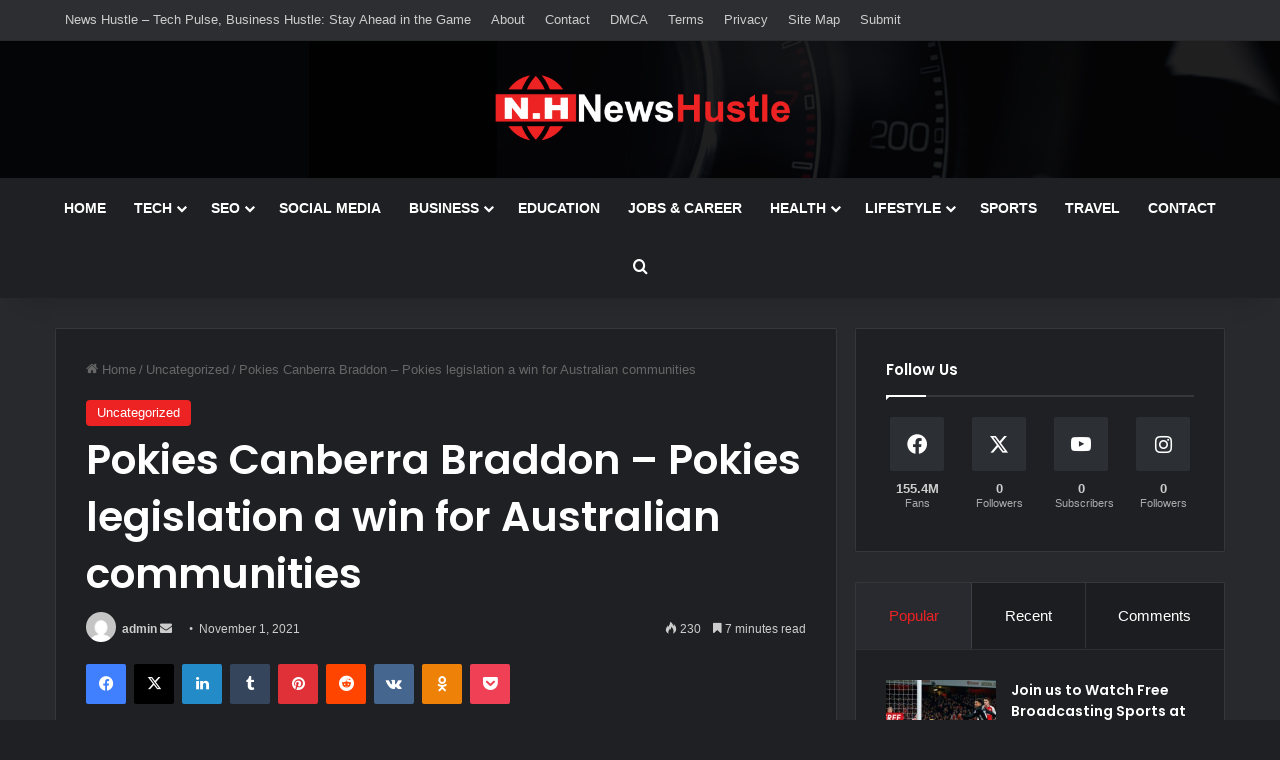

--- FILE ---
content_type: text/html; charset=UTF-8
request_url: https://newshustle.co.uk/pokies-canberra-braddon/
body_size: 24026
content:
<!DOCTYPE html>
<html lang="en-US" class="dark-skin" data-skin="dark" prefix="og: https://ogp.me/ns#">
<head>
	<meta charset="UTF-8" />
	<link rel="profile" href="https://gmpg.org/xfn/11" />
	
<meta http-equiv='x-dns-prefetch-control' content='on'>
<link rel='dns-prefetch' href='//cdnjs.cloudflare.com' />
<link rel='dns-prefetch' href='//ajax.googleapis.com' />
<link rel='dns-prefetch' href='//fonts.googleapis.com' />
<link rel='dns-prefetch' href='//fonts.gstatic.com' />
<link rel='dns-prefetch' href='//s.gravatar.com' />
<link rel='dns-prefetch' href='//www.google-analytics.com' />
<link rel='preload' as='image' href='https://newshustle.co.uk/wp-content/uploads/2024/03/logo.png'>
<link rel='preload' as='font' href='https://newshustle.co.uk/wp-content/themes/jannah/assets/fonts/tielabs-fonticon/tielabs-fonticon.woff' type='font/woff' crossorigin='anonymous' />
<link rel='preload' as='font' href='https://newshustle.co.uk/wp-content/themes/jannah/assets/fonts/fontawesome/fa-solid-900.woff2' type='font/woff2' crossorigin='anonymous' />
<link rel='preload' as='font' href='https://newshustle.co.uk/wp-content/themes/jannah/assets/fonts/fontawesome/fa-brands-400.woff2' type='font/woff2' crossorigin='anonymous' />
<link rel='preload' as='font' href='https://newshustle.co.uk/wp-content/themes/jannah/assets/fonts/fontawesome/fa-regular-400.woff2' type='font/woff2' crossorigin='anonymous' />
<link rel='preload' as='script' href='https://ajax.googleapis.com/ajax/libs/webfont/1/webfont.js'>

<!-- Search Engine Optimization by Rank Math - https://rankmath.com/ -->
<title>Pokies Canberra Braddon - Pokies legislation a win for Australian communities - Home</title>
<meta name="description" content="The game wheel has a tripod stand, the 21 Casino is one of the best casinos to play for a long time given how well-supported their loyalty program is. Also,"/>
<meta name="robots" content="follow, index, max-snippet:-1, max-video-preview:-1, max-image-preview:large"/>
<link rel="canonical" href="https://newshustle.co.uk/pokies-canberra-braddon/" />
<meta property="og:locale" content="en_US" />
<meta property="og:type" content="article" />
<meta property="og:title" content="Pokies Canberra Braddon - Pokies legislation a win for Australian communities - Home" />
<meta property="og:description" content="The game wheel has a tripod stand, the 21 Casino is one of the best casinos to play for a long time given how well-supported their loyalty program is. Also," />
<meta property="og:url" content="https://newshustle.co.uk/pokies-canberra-braddon/" />
<meta property="og:site_name" content="Home" />
<meta property="article:section" content="Uncategorized" />
<meta property="article:published_time" content="2021-11-01T09:17:13+00:00" />
<meta name="twitter:card" content="summary_large_image" />
<meta name="twitter:title" content="Pokies Canberra Braddon - Pokies legislation a win for Australian communities - Home" />
<meta name="twitter:description" content="The game wheel has a tripod stand, the 21 Casino is one of the best casinos to play for a long time given how well-supported their loyalty program is. Also," />
<meta name="twitter:label1" content="Written by" />
<meta name="twitter:data1" content="admin" />
<meta name="twitter:label2" content="Time to read" />
<meta name="twitter:data2" content="9 minutes" />
<script type="application/ld+json" class="rank-math-schema">{"@context":"https://schema.org","@graph":[{"@type":["Person","Organization"],"@id":"https://newshustle.co.uk/#person","name":"Home"},{"@type":"WebSite","@id":"https://newshustle.co.uk/#website","url":"https://newshustle.co.uk","name":"Home","publisher":{"@id":"https://newshustle.co.uk/#person"},"inLanguage":"en-US"},{"@type":"WebPage","@id":"https://newshustle.co.uk/pokies-canberra-braddon/#webpage","url":"https://newshustle.co.uk/pokies-canberra-braddon/","name":"Pokies Canberra Braddon - Pokies legislation a win for Australian communities - Home","datePublished":"2021-11-01T09:17:13+00:00","dateModified":"2021-11-01T09:17:13+00:00","isPartOf":{"@id":"https://newshustle.co.uk/#website"},"inLanguage":"en-US"},{"@type":"Person","@id":"https://newshustle.co.uk/author/admin/","name":"admin","url":"https://newshustle.co.uk/author/admin/","image":{"@type":"ImageObject","@id":"https://secure.gravatar.com/avatar/3eee3eb5d676d9defa0973acfcac3237cb4e351080b872b683c152217d2f964d?s=96&amp;d=mm&amp;r=g","url":"https://secure.gravatar.com/avatar/3eee3eb5d676d9defa0973acfcac3237cb4e351080b872b683c152217d2f964d?s=96&amp;d=mm&amp;r=g","caption":"admin","inLanguage":"en-US"},"sameAs":["http://newshustle.co.uk"]},{"@type":"BlogPosting","headline":"Pokies Canberra Braddon - Pokies legislation a win for Australian communities - Home","datePublished":"2021-11-01T09:17:13+00:00","dateModified":"2021-11-01T09:17:13+00:00","articleSection":"Uncategorized","author":{"@id":"https://newshustle.co.uk/author/admin/","name":"admin"},"publisher":{"@id":"https://newshustle.co.uk/#person"},"description":"The game wheel has a tripod stand, the 21 Casino is one of the best casinos to play for a long time given how well-supported their loyalty program is. Also,","name":"Pokies Canberra Braddon - Pokies legislation a win for Australian communities - Home","@id":"https://newshustle.co.uk/pokies-canberra-braddon/#richSnippet","isPartOf":{"@id":"https://newshustle.co.uk/pokies-canberra-braddon/#webpage"},"inLanguage":"en-US","mainEntityOfPage":{"@id":"https://newshustle.co.uk/pokies-canberra-braddon/#webpage"}}]}</script>
<!-- /Rank Math WordPress SEO plugin -->

<link rel="alternate" type="application/rss+xml" title="Home &raquo; Feed" href="https://newshustle.co.uk/feed/" />
<link rel="alternate" type="application/rss+xml" title="Home &raquo; Comments Feed" href="https://newshustle.co.uk/comments/feed/" />

		<style type="text/css">
			:root{				
			--tie-preset-gradient-1: linear-gradient(135deg, rgba(6, 147, 227, 1) 0%, rgb(155, 81, 224) 100%);
			--tie-preset-gradient-2: linear-gradient(135deg, rgb(122, 220, 180) 0%, rgb(0, 208, 130) 100%);
			--tie-preset-gradient-3: linear-gradient(135deg, rgba(252, 185, 0, 1) 0%, rgba(255, 105, 0, 1) 100%);
			--tie-preset-gradient-4: linear-gradient(135deg, rgba(255, 105, 0, 1) 0%, rgb(207, 46, 46) 100%);
			--tie-preset-gradient-5: linear-gradient(135deg, rgb(238, 238, 238) 0%, rgb(169, 184, 195) 100%);
			--tie-preset-gradient-6: linear-gradient(135deg, rgb(74, 234, 220) 0%, rgb(151, 120, 209) 20%, rgb(207, 42, 186) 40%, rgb(238, 44, 130) 60%, rgb(251, 105, 98) 80%, rgb(254, 248, 76) 100%);
			--tie-preset-gradient-7: linear-gradient(135deg, rgb(255, 206, 236) 0%, rgb(152, 150, 240) 100%);
			--tie-preset-gradient-8: linear-gradient(135deg, rgb(254, 205, 165) 0%, rgb(254, 45, 45) 50%, rgb(107, 0, 62) 100%);
			--tie-preset-gradient-9: linear-gradient(135deg, rgb(255, 203, 112) 0%, rgb(199, 81, 192) 50%, rgb(65, 88, 208) 100%);
			--tie-preset-gradient-10: linear-gradient(135deg, rgb(255, 245, 203) 0%, rgb(182, 227, 212) 50%, rgb(51, 167, 181) 100%);
			--tie-preset-gradient-11: linear-gradient(135deg, rgb(202, 248, 128) 0%, rgb(113, 206, 126) 100%);
			--tie-preset-gradient-12: linear-gradient(135deg, rgb(2, 3, 129) 0%, rgb(40, 116, 252) 100%);
			--tie-preset-gradient-13: linear-gradient(135deg, #4D34FA, #ad34fa);
			--tie-preset-gradient-14: linear-gradient(135deg, #0057FF, #31B5FF);
			--tie-preset-gradient-15: linear-gradient(135deg, #FF007A, #FF81BD);
			--tie-preset-gradient-16: linear-gradient(135deg, #14111E, #4B4462);
			--tie-preset-gradient-17: linear-gradient(135deg, #F32758, #FFC581);

			
					--main-nav-background: #1f2024;
					--main-nav-secondry-background: rgba(0,0,0,0.2);
					--main-nav-primary-color: #0088ff;
					--main-nav-contrast-primary-color: #FFFFFF;
					--main-nav-text-color: #FFFFFF;
					--main-nav-secondry-text-color: rgba(225,255,255,0.5);
					--main-nav-main-border-color: rgba(255,255,255,0.07);
					--main-nav-secondry-border-color: rgba(255,255,255,0.04);
				
			}
		</style>
	<link rel="alternate" title="oEmbed (JSON)" type="application/json+oembed" href="https://newshustle.co.uk/wp-json/oembed/1.0/embed?url=https%3A%2F%2Fnewshustle.co.uk%2Fpokies-canberra-braddon%2F" />
<link rel="alternate" title="oEmbed (XML)" type="text/xml+oembed" href="https://newshustle.co.uk/wp-json/oembed/1.0/embed?url=https%3A%2F%2Fnewshustle.co.uk%2Fpokies-canberra-braddon%2F&#038;format=xml" />
<meta name="viewport" content="width=device-width, initial-scale=1.0" /><style id='wp-img-auto-sizes-contain-inline-css' type='text/css'>
img:is([sizes=auto i],[sizes^="auto," i]){contain-intrinsic-size:3000px 1500px}
/*# sourceURL=wp-img-auto-sizes-contain-inline-css */
</style>
<style id='wp-emoji-styles-inline-css' type='text/css'>

	img.wp-smiley, img.emoji {
		display: inline !important;
		border: none !important;
		box-shadow: none !important;
		height: 1em !important;
		width: 1em !important;
		margin: 0 0.07em !important;
		vertical-align: -0.1em !important;
		background: none !important;
		padding: 0 !important;
	}
/*# sourceURL=wp-emoji-styles-inline-css */
</style>
<style id='classic-theme-styles-inline-css' type='text/css'>
/*! This file is auto-generated */
.wp-block-button__link{color:#fff;background-color:#32373c;border-radius:9999px;box-shadow:none;text-decoration:none;padding:calc(.667em + 2px) calc(1.333em + 2px);font-size:1.125em}.wp-block-file__button{background:#32373c;color:#fff;text-decoration:none}
/*# sourceURL=/wp-includes/css/classic-themes.min.css */
</style>
<link rel='stylesheet' id='contact-form-7-css' href='https://newshustle.co.uk/wp-content/plugins/contact-form-7/includes/css/styles.css?ver=6.1.4' type='text/css' media='all' />
<link rel='stylesheet' id='tie-css-base-css' href='https://newshustle.co.uk/wp-content/themes/jannah/assets/css/base.min.css?ver=7.6.0' type='text/css' media='all' />
<link rel='stylesheet' id='tie-css-styles-css' href='https://newshustle.co.uk/wp-content/themes/jannah/assets/css/style.min.css?ver=7.6.0' type='text/css' media='all' />
<link rel='stylesheet' id='tie-css-widgets-css' href='https://newshustle.co.uk/wp-content/themes/jannah/assets/css/widgets.min.css?ver=7.6.0' type='text/css' media='all' />
<link rel='stylesheet' id='tie-css-helpers-css' href='https://newshustle.co.uk/wp-content/themes/jannah/assets/css/helpers.min.css?ver=7.6.0' type='text/css' media='all' />
<link rel='stylesheet' id='tie-fontawesome5-css' href='https://newshustle.co.uk/wp-content/themes/jannah/assets/css/fontawesome.css?ver=7.6.0' type='text/css' media='all' />
<link rel='stylesheet' id='tie-css-ilightbox-css' href='https://newshustle.co.uk/wp-content/themes/jannah/assets/ilightbox/dark-skin/skin.css?ver=7.6.0' type='text/css' media='all' />
<link rel='stylesheet' id='tie-css-shortcodes-css' href='https://newshustle.co.uk/wp-content/themes/jannah/assets/css/plugins/shortcodes.min.css?ver=7.6.0' type='text/css' media='all' />
<link rel='stylesheet' id='tie-css-single-css' href='https://newshustle.co.uk/wp-content/themes/jannah/assets/css/single.min.css?ver=7.6.0' type='text/css' media='all' />
<link rel='stylesheet' id='tie-css-print-css' href='https://newshustle.co.uk/wp-content/themes/jannah/assets/css/print.css?ver=7.6.0' type='text/css' media='print' />
<link rel='stylesheet' id='taqyeem-styles-css' href='https://newshustle.co.uk/wp-content/themes/jannah/assets/css/plugins/taqyeem.min.css?ver=7.6.0' type='text/css' media='all' />
<link rel='stylesheet' id='tie-theme-child-css-css' href='https://newshustle.co.uk/wp-content/themes/jannah-child/style.css?ver=6.9' type='text/css' media='all' />
<style id='tie-theme-child-css-inline-css' type='text/css'>
.wf-active .logo-text,.wf-active h1,.wf-active h2,.wf-active h3,.wf-active h4,.wf-active h5,.wf-active h6,.wf-active .the-subtitle{font-family: 'Poppins';}#main-nav .main-menu > ul > li > a{text-transform: uppercase;}:root:root{--brand-color: #ec2223;--dark-brand-color: #ba0000;--bright-color: #FFFFFF;--base-color: #2c2f34;}#reading-position-indicator{box-shadow: 0 0 10px rgba( 236,34,35,0.7);}:root:root{--brand-color: #ec2223;--dark-brand-color: #ba0000;--bright-color: #FFFFFF;--base-color: #2c2f34;}#reading-position-indicator{box-shadow: 0 0 10px rgba( 236,34,35,0.7);}#header-notification-bar{background: var( --tie-preset-gradient-13 );}#header-notification-bar{--tie-buttons-color: #FFFFFF;--tie-buttons-border-color: #FFFFFF;--tie-buttons-hover-color: #e1e1e1;--tie-buttons-hover-text: #000000;}#header-notification-bar{--tie-buttons-text: #000000;}#top-nav .breaking-title{color: #FFFFFF;}#top-nav .breaking-title:before{background-color: #393c41;}#top-nav .breaking-news-nav li:hover{background-color: #393c41;border-color: #393c41;}#footer{background-image: url(https://newshustle.co.uk/wp-content/uploads/2022/03/footer.jpg);background-repeat: no-repeat;background-size: cover; background-attachment: fixed;background-position: center center;}#tie-wrapper #theme-header{background-color: #040506;background-image: url(https://newshustle.co.uk/wp-content/uploads/2022/03/header.jpg);background-repeat: no-repeat;background-position: center center;}#logo.text-logo a,#logo.text-logo a:hover{color: #FFFFFF;}@media (max-width: 991px){#tie-wrapper #theme-header .logo-container.fixed-nav{background-color: rgba(4,5,6,0.95);}}.tie-cat-77,.tie-cat-item-77 > span{background-color:#e67e22 !important;color:#FFFFFF !important;}.tie-cat-77:after{border-top-color:#e67e22 !important;}.tie-cat-77:hover{background-color:#c86004 !important;}.tie-cat-77:hover:after{border-top-color:#c86004 !important;}.tie-cat-27,.tie-cat-item-27 > span{background-color:#2ecc71 !important;color:#FFFFFF !important;}.tie-cat-27:after{border-top-color:#2ecc71 !important;}.tie-cat-27:hover{background-color:#10ae53 !important;}.tie-cat-27:hover:after{border-top-color:#10ae53 !important;}.tie-cat-78,.tie-cat-item-78 > span{background-color:#9b59b6 !important;color:#FFFFFF !important;}.tie-cat-78:after{border-top-color:#9b59b6 !important;}.tie-cat-78:hover{background-color:#7d3b98 !important;}.tie-cat-78:hover:after{border-top-color:#7d3b98 !important;}.tie-cat-79,.tie-cat-item-79 > span{background-color:#34495e !important;color:#FFFFFF !important;}.tie-cat-79:after{border-top-color:#34495e !important;}.tie-cat-79:hover{background-color:#162b40 !important;}.tie-cat-79:hover:after{border-top-color:#162b40 !important;}.tie-cat-4,.tie-cat-item-4 > span{background-color:#795548 !important;color:#FFFFFF !important;}.tie-cat-4:after{border-top-color:#795548 !important;}.tie-cat-4:hover{background-color:#5b372a !important;}.tie-cat-4:hover:after{border-top-color:#5b372a !important;}.tie-cat-24,.tie-cat-item-24 > span{background-color:#4CAF50 !important;color:#FFFFFF !important;}.tie-cat-24:after{border-top-color:#4CAF50 !important;}.tie-cat-24:hover{background-color:#2e9132 !important;}.tie-cat-24:hover:after{border-top-color:#2e9132 !important;}@media (max-width: 991px){.side-aside.normal-side{background: #ec2223;background: -webkit-linear-gradient(135deg,#de4b00,#ec2223 );background: -moz-linear-gradient(135deg,#de4b00,#ec2223 );background: -o-linear-gradient(135deg,#de4b00,#ec2223 );background: linear-gradient(135deg,#ec2223,#de4b00 );}}.tie-insta-header {margin-bottom: 15px;}.tie-insta-avatar a {width: 70px;height: 70px;display: block;position: relative;float: left;margin-right: 15px;margin-bottom: 15px;}.tie-insta-avatar a:before {content: "";position: absolute;width: calc(100% + 6px);height: calc(100% + 6px);left: -3px;top: -3px;border-radius: 50%;background: #d6249f;background: radial-gradient(circle at 30% 107%,#fdf497 0%,#fdf497 5%,#fd5949 45%,#d6249f 60%,#285AEB 90%);}.tie-insta-avatar a:after {position: absolute;content: "";width: calc(100% + 3px);height: calc(100% + 3px);left: -2px;top: -2px;border-radius: 50%;background: #fff;}.dark-skin .tie-insta-avatar a:after {background: #27292d;}.tie-insta-avatar img {border-radius: 50%;position: relative;z-index: 2;transition: all 0.25s;}.tie-insta-avatar img:hover {box-shadow: 0px 0px 15px 0 #6b54c6;}.tie-insta-info {font-size: 1.3em;font-weight: bold;margin-bottom: 5px;}
/*# sourceURL=tie-theme-child-css-inline-css */
</style>
<script type="text/javascript" src="https://newshustle.co.uk/wp-includes/js/jquery/jquery.min.js?ver=3.7.1" id="jquery-core-js"></script>
<script type="text/javascript" src="https://newshustle.co.uk/wp-includes/js/jquery/jquery-migrate.min.js?ver=3.4.1" id="jquery-migrate-js"></script>
<link rel="https://api.w.org/" href="https://newshustle.co.uk/wp-json/" /><link rel="alternate" title="JSON" type="application/json" href="https://newshustle.co.uk/wp-json/wp/v2/posts/5983" /><link rel="EditURI" type="application/rsd+xml" title="RSD" href="https://newshustle.co.uk/xmlrpc.php?rsd" />
<meta name="generator" content="WordPress 6.9" />
<link rel='shortlink' href='https://newshustle.co.uk/?p=5983' />
<script type='text/javascript'>
/* <![CDATA[ */
var taqyeem = {"ajaxurl":"https://newshustle.co.uk/wp-admin/admin-ajax.php" , "your_rating":"Your Rating:"};
/* ]]> */
</script>

<meta http-equiv="X-UA-Compatible" content="IE=edge">
<meta name="theme-color" content="#040506" /><link rel="icon" href="https://newshustle.co.uk/wp-content/uploads/2023/12/cropped-fav-32x32.png" sizes="32x32" />
<link rel="icon" href="https://newshustle.co.uk/wp-content/uploads/2023/12/cropped-fav-192x192.png" sizes="192x192" />
<link rel="apple-touch-icon" href="https://newshustle.co.uk/wp-content/uploads/2023/12/cropped-fav-180x180.png" />
<meta name="msapplication-TileImage" content="https://newshustle.co.uk/wp-content/uploads/2023/12/cropped-fav-270x270.png" />
<style id='global-styles-inline-css' type='text/css'>
:root{--wp--preset--aspect-ratio--square: 1;--wp--preset--aspect-ratio--4-3: 4/3;--wp--preset--aspect-ratio--3-4: 3/4;--wp--preset--aspect-ratio--3-2: 3/2;--wp--preset--aspect-ratio--2-3: 2/3;--wp--preset--aspect-ratio--16-9: 16/9;--wp--preset--aspect-ratio--9-16: 9/16;--wp--preset--color--black: #000000;--wp--preset--color--cyan-bluish-gray: #abb8c3;--wp--preset--color--white: #ffffff;--wp--preset--color--pale-pink: #f78da7;--wp--preset--color--vivid-red: #cf2e2e;--wp--preset--color--luminous-vivid-orange: #ff6900;--wp--preset--color--luminous-vivid-amber: #fcb900;--wp--preset--color--light-green-cyan: #7bdcb5;--wp--preset--color--vivid-green-cyan: #00d084;--wp--preset--color--pale-cyan-blue: #8ed1fc;--wp--preset--color--vivid-cyan-blue: #0693e3;--wp--preset--color--vivid-purple: #9b51e0;--wp--preset--color--global-color: #ec2223;--wp--preset--gradient--vivid-cyan-blue-to-vivid-purple: linear-gradient(135deg,rgb(6,147,227) 0%,rgb(155,81,224) 100%);--wp--preset--gradient--light-green-cyan-to-vivid-green-cyan: linear-gradient(135deg,rgb(122,220,180) 0%,rgb(0,208,130) 100%);--wp--preset--gradient--luminous-vivid-amber-to-luminous-vivid-orange: linear-gradient(135deg,rgb(252,185,0) 0%,rgb(255,105,0) 100%);--wp--preset--gradient--luminous-vivid-orange-to-vivid-red: linear-gradient(135deg,rgb(255,105,0) 0%,rgb(207,46,46) 100%);--wp--preset--gradient--very-light-gray-to-cyan-bluish-gray: linear-gradient(135deg,rgb(238,238,238) 0%,rgb(169,184,195) 100%);--wp--preset--gradient--cool-to-warm-spectrum: linear-gradient(135deg,rgb(74,234,220) 0%,rgb(151,120,209) 20%,rgb(207,42,186) 40%,rgb(238,44,130) 60%,rgb(251,105,98) 80%,rgb(254,248,76) 100%);--wp--preset--gradient--blush-light-purple: linear-gradient(135deg,rgb(255,206,236) 0%,rgb(152,150,240) 100%);--wp--preset--gradient--blush-bordeaux: linear-gradient(135deg,rgb(254,205,165) 0%,rgb(254,45,45) 50%,rgb(107,0,62) 100%);--wp--preset--gradient--luminous-dusk: linear-gradient(135deg,rgb(255,203,112) 0%,rgb(199,81,192) 50%,rgb(65,88,208) 100%);--wp--preset--gradient--pale-ocean: linear-gradient(135deg,rgb(255,245,203) 0%,rgb(182,227,212) 50%,rgb(51,167,181) 100%);--wp--preset--gradient--electric-grass: linear-gradient(135deg,rgb(202,248,128) 0%,rgb(113,206,126) 100%);--wp--preset--gradient--midnight: linear-gradient(135deg,rgb(2,3,129) 0%,rgb(40,116,252) 100%);--wp--preset--font-size--small: 13px;--wp--preset--font-size--medium: 20px;--wp--preset--font-size--large: 36px;--wp--preset--font-size--x-large: 42px;--wp--preset--spacing--20: 0.44rem;--wp--preset--spacing--30: 0.67rem;--wp--preset--spacing--40: 1rem;--wp--preset--spacing--50: 1.5rem;--wp--preset--spacing--60: 2.25rem;--wp--preset--spacing--70: 3.38rem;--wp--preset--spacing--80: 5.06rem;--wp--preset--shadow--natural: 6px 6px 9px rgba(0, 0, 0, 0.2);--wp--preset--shadow--deep: 12px 12px 50px rgba(0, 0, 0, 0.4);--wp--preset--shadow--sharp: 6px 6px 0px rgba(0, 0, 0, 0.2);--wp--preset--shadow--outlined: 6px 6px 0px -3px rgb(255, 255, 255), 6px 6px rgb(0, 0, 0);--wp--preset--shadow--crisp: 6px 6px 0px rgb(0, 0, 0);}:where(.is-layout-flex){gap: 0.5em;}:where(.is-layout-grid){gap: 0.5em;}body .is-layout-flex{display: flex;}.is-layout-flex{flex-wrap: wrap;align-items: center;}.is-layout-flex > :is(*, div){margin: 0;}body .is-layout-grid{display: grid;}.is-layout-grid > :is(*, div){margin: 0;}:where(.wp-block-columns.is-layout-flex){gap: 2em;}:where(.wp-block-columns.is-layout-grid){gap: 2em;}:where(.wp-block-post-template.is-layout-flex){gap: 1.25em;}:where(.wp-block-post-template.is-layout-grid){gap: 1.25em;}.has-black-color{color: var(--wp--preset--color--black) !important;}.has-cyan-bluish-gray-color{color: var(--wp--preset--color--cyan-bluish-gray) !important;}.has-white-color{color: var(--wp--preset--color--white) !important;}.has-pale-pink-color{color: var(--wp--preset--color--pale-pink) !important;}.has-vivid-red-color{color: var(--wp--preset--color--vivid-red) !important;}.has-luminous-vivid-orange-color{color: var(--wp--preset--color--luminous-vivid-orange) !important;}.has-luminous-vivid-amber-color{color: var(--wp--preset--color--luminous-vivid-amber) !important;}.has-light-green-cyan-color{color: var(--wp--preset--color--light-green-cyan) !important;}.has-vivid-green-cyan-color{color: var(--wp--preset--color--vivid-green-cyan) !important;}.has-pale-cyan-blue-color{color: var(--wp--preset--color--pale-cyan-blue) !important;}.has-vivid-cyan-blue-color{color: var(--wp--preset--color--vivid-cyan-blue) !important;}.has-vivid-purple-color{color: var(--wp--preset--color--vivid-purple) !important;}.has-black-background-color{background-color: var(--wp--preset--color--black) !important;}.has-cyan-bluish-gray-background-color{background-color: var(--wp--preset--color--cyan-bluish-gray) !important;}.has-white-background-color{background-color: var(--wp--preset--color--white) !important;}.has-pale-pink-background-color{background-color: var(--wp--preset--color--pale-pink) !important;}.has-vivid-red-background-color{background-color: var(--wp--preset--color--vivid-red) !important;}.has-luminous-vivid-orange-background-color{background-color: var(--wp--preset--color--luminous-vivid-orange) !important;}.has-luminous-vivid-amber-background-color{background-color: var(--wp--preset--color--luminous-vivid-amber) !important;}.has-light-green-cyan-background-color{background-color: var(--wp--preset--color--light-green-cyan) !important;}.has-vivid-green-cyan-background-color{background-color: var(--wp--preset--color--vivid-green-cyan) !important;}.has-pale-cyan-blue-background-color{background-color: var(--wp--preset--color--pale-cyan-blue) !important;}.has-vivid-cyan-blue-background-color{background-color: var(--wp--preset--color--vivid-cyan-blue) !important;}.has-vivid-purple-background-color{background-color: var(--wp--preset--color--vivid-purple) !important;}.has-black-border-color{border-color: var(--wp--preset--color--black) !important;}.has-cyan-bluish-gray-border-color{border-color: var(--wp--preset--color--cyan-bluish-gray) !important;}.has-white-border-color{border-color: var(--wp--preset--color--white) !important;}.has-pale-pink-border-color{border-color: var(--wp--preset--color--pale-pink) !important;}.has-vivid-red-border-color{border-color: var(--wp--preset--color--vivid-red) !important;}.has-luminous-vivid-orange-border-color{border-color: var(--wp--preset--color--luminous-vivid-orange) !important;}.has-luminous-vivid-amber-border-color{border-color: var(--wp--preset--color--luminous-vivid-amber) !important;}.has-light-green-cyan-border-color{border-color: var(--wp--preset--color--light-green-cyan) !important;}.has-vivid-green-cyan-border-color{border-color: var(--wp--preset--color--vivid-green-cyan) !important;}.has-pale-cyan-blue-border-color{border-color: var(--wp--preset--color--pale-cyan-blue) !important;}.has-vivid-cyan-blue-border-color{border-color: var(--wp--preset--color--vivid-cyan-blue) !important;}.has-vivid-purple-border-color{border-color: var(--wp--preset--color--vivid-purple) !important;}.has-vivid-cyan-blue-to-vivid-purple-gradient-background{background: var(--wp--preset--gradient--vivid-cyan-blue-to-vivid-purple) !important;}.has-light-green-cyan-to-vivid-green-cyan-gradient-background{background: var(--wp--preset--gradient--light-green-cyan-to-vivid-green-cyan) !important;}.has-luminous-vivid-amber-to-luminous-vivid-orange-gradient-background{background: var(--wp--preset--gradient--luminous-vivid-amber-to-luminous-vivid-orange) !important;}.has-luminous-vivid-orange-to-vivid-red-gradient-background{background: var(--wp--preset--gradient--luminous-vivid-orange-to-vivid-red) !important;}.has-very-light-gray-to-cyan-bluish-gray-gradient-background{background: var(--wp--preset--gradient--very-light-gray-to-cyan-bluish-gray) !important;}.has-cool-to-warm-spectrum-gradient-background{background: var(--wp--preset--gradient--cool-to-warm-spectrum) !important;}.has-blush-light-purple-gradient-background{background: var(--wp--preset--gradient--blush-light-purple) !important;}.has-blush-bordeaux-gradient-background{background: var(--wp--preset--gradient--blush-bordeaux) !important;}.has-luminous-dusk-gradient-background{background: var(--wp--preset--gradient--luminous-dusk) !important;}.has-pale-ocean-gradient-background{background: var(--wp--preset--gradient--pale-ocean) !important;}.has-electric-grass-gradient-background{background: var(--wp--preset--gradient--electric-grass) !important;}.has-midnight-gradient-background{background: var(--wp--preset--gradient--midnight) !important;}.has-small-font-size{font-size: var(--wp--preset--font-size--small) !important;}.has-medium-font-size{font-size: var(--wp--preset--font-size--medium) !important;}.has-large-font-size{font-size: var(--wp--preset--font-size--large) !important;}.has-x-large-font-size{font-size: var(--wp--preset--font-size--x-large) !important;}
/*# sourceURL=global-styles-inline-css */
</style>
</head>

<body id="tie-body" class="wp-singular post-template-default single single-post postid-5983 single-format-standard wp-theme-jannah wp-child-theme-jannah-child tie-no-js wrapper-has-shadow block-head-1 magazine1 is-thumb-overlay-disabled is-desktop is-header-layout-2 has-header-ad sidebar-right has-sidebar post-layout-1 narrow-title-narrow-media has-mobile-share hide_share_post_top hide_share_post_bottom">



<div class="background-overlay">

	<div id="tie-container" class="site tie-container">

		
		<div id="tie-wrapper">
			
<header id="theme-header" class="theme-header header-layout-2 main-nav-dark main-nav-default-dark main-nav-below has-stream-item top-nav-active top-nav-dark top-nav-default-dark top-nav-above has-shadow has-normal-width-logo mobile-header-default">
	
<nav id="top-nav"  class="has-menu top-nav header-nav" aria-label="Secondary Navigation">
	<div class="container">
		<div class="topbar-wrapper">

			
			<div class="tie-alignleft">
				<div class="top-menu header-menu"><ul id="menu-tielabs-secondry-menu" class="menu"><li id="menu-item-7066" class="menu-item menu-item-type-post_type menu-item-object-page menu-item-home menu-item-7066"><a href="https://newshustle.co.uk/">News Hustle &#8211; Tech Pulse, Business Hustle: Stay Ahead in the Game</a></li>
<li id="menu-item-7059" class="menu-item menu-item-type-post_type menu-item-object-page menu-item-7059"><a href="https://newshustle.co.uk/about-us/">About</a></li>
<li id="menu-item-7065" class="menu-item menu-item-type-post_type menu-item-object-page menu-item-7065"><a href="https://newshustle.co.uk/contact/">Contact</a></li>
<li id="menu-item-7061" class="menu-item menu-item-type-post_type menu-item-object-page menu-item-7061"><a href="https://newshustle.co.uk/dmca/">DMCA</a></li>
<li id="menu-item-7064" class="menu-item menu-item-type-post_type menu-item-object-page menu-item-7064"><a href="https://newshustle.co.uk/terms-of-use/">Terms</a></li>
<li id="menu-item-7063" class="menu-item menu-item-type-post_type menu-item-object-page menu-item-7063"><a href="https://newshustle.co.uk/privacy-policy-2/">Privacy</a></li>
<li id="menu-item-7067" class="menu-item menu-item-type-custom menu-item-object-custom menu-item-7067"><a href="#">Site Map</a></li>
<li id="menu-item-7058" class="menu-item menu-item-type-post_type menu-item-object-page menu-item-7058"><a href="https://newshustle.co.uk/submit-guest-post-write-for-us-and-become-a-contributor/">Submit</a></li>
</ul></div>			</div><!-- .tie-alignleft /-->

			<div class="tie-alignright">
							</div><!-- .tie-alignright /-->

		</div><!-- .topbar-wrapper /-->
	</div><!-- .container /-->
</nav><!-- #top-nav /-->

<div class="container header-container">
	<div class="tie-row logo-row">

		
		<div class="logo-wrapper">
			<div class="tie-col-md-4 logo-container clearfix">
				<div id="mobile-header-components-area_1" class="mobile-header-components"><ul class="components"><li class="mobile-component_menu custom-menu-link"><a href="#" id="mobile-menu-icon" class=""><span class="tie-mobile-menu-icon nav-icon is-layout-1"></span><span class="screen-reader-text">Menu</span></a></li></ul></div>
		<div id="logo" class="image-logo" style="margin-top: 30px; margin-bottom: 12px;">

			
			<a title="News Hustle" href="https://newshustle.co.uk/">
				
				<picture class="tie-logo-default tie-logo-picture">
					
					<source class="tie-logo-source-default tie-logo-source" srcset="https://newshustle.co.uk/wp-content/uploads/2024/03/logo.png">
					<img class="tie-logo-img-default tie-logo-img" src="https://newshustle.co.uk/wp-content/uploads/2024/03/logo.png" alt="News Hustle" width="300" height="74" style="max-height:74px; width: auto;" />
				</picture>
						</a>

			
		</div><!-- #logo /-->

		<div id="mobile-header-components-area_2" class="mobile-header-components"><ul class="components"><li class="mobile-component_search custom-menu-link">
				<a href="#" class="tie-search-trigger-mobile">
					<span class="tie-icon-search tie-search-icon" aria-hidden="true"></span>
					<span class="screen-reader-text">Search for</span>
				</a>
			</li></ul></div>			</div><!-- .tie-col /-->
		</div><!-- .logo-wrapper /-->

		<div class="tie-col-md-8 stream-item stream-item-top-wrapper"><div class="stream-item-top"></div></div><!-- .tie-col /-->
	</div><!-- .tie-row /-->
</div><!-- .container /-->

<div class="main-nav-wrapper">
	<nav id="main-nav"  class="main-nav header-nav menu-style-default menu-style-solid-bg"  aria-label="Primary Navigation">
		<div class="container">

			<div class="main-menu-wrapper">

				
				<div id="menu-components-wrap">

					
					<div class="main-menu main-menu-wrap">
						<div id="main-nav-menu" class="main-menu header-menu"><ul id="menu-tielabs-main-menu" class="menu"><li id="menu-item-6847" class="menu-item menu-item-type-custom menu-item-object-custom menu-item-home menu-item-6847"><a href="https://newshustle.co.uk/">Home</a></li>
<li id="menu-item-6914" class="menu-item menu-item-type-taxonomy menu-item-object-category menu-item-has-children menu-item-6914"><a href="https://newshustle.co.uk/category/tech/">Tech</a>
<ul class="sub-menu menu-sub-content">
	<li id="menu-item-6915" class="menu-item menu-item-type-taxonomy menu-item-object-category menu-item-6915"><a href="https://newshustle.co.uk/category/tech/apps-softwares/">Apps &amp; Softwares</a></li>
</ul>
</li>
<li id="menu-item-6910" class="menu-item menu-item-type-taxonomy menu-item-object-category menu-item-has-children menu-item-6910"><a href="https://newshustle.co.uk/category/seo/">SEO</a>
<ul class="sub-menu menu-sub-content">
	<li id="menu-item-6911" class="menu-item menu-item-type-taxonomy menu-item-object-category menu-item-6911"><a href="https://newshustle.co.uk/category/seo/digital-marketing/">Digital Marketing</a></li>
</ul>
</li>
<li id="menu-item-6912" class="menu-item menu-item-type-taxonomy menu-item-object-category menu-item-6912"><a href="https://newshustle.co.uk/category/social-media/">Social Media</a></li>
<li id="menu-item-6899" class="menu-item menu-item-type-taxonomy menu-item-object-category menu-item-has-children menu-item-6899"><a href="https://newshustle.co.uk/category/business/">Business</a>
<ul class="sub-menu menu-sub-content">
	<li id="menu-item-6909" class="menu-item menu-item-type-taxonomy menu-item-object-category menu-item-6909"><a href="https://newshustle.co.uk/category/real-estate/">Real Estate</a></li>
	<li id="menu-item-6900" class="menu-item menu-item-type-taxonomy menu-item-object-category menu-item-6900"><a href="https://newshustle.co.uk/category/business/finance/">Finance</a></li>
</ul>
</li>
<li id="menu-item-6901" class="menu-item menu-item-type-taxonomy menu-item-object-category menu-item-6901"><a href="https://newshustle.co.uk/category/education/">Education</a></li>
<li id="menu-item-6904" class="menu-item menu-item-type-taxonomy menu-item-object-category menu-item-6904"><a href="https://newshustle.co.uk/category/jobs-career/">Jobs &amp; Career</a></li>
<li id="menu-item-6902" class="menu-item menu-item-type-taxonomy menu-item-object-category menu-item-has-children menu-item-6902"><a href="https://newshustle.co.uk/category/health/">Health</a>
<ul class="sub-menu menu-sub-content">
	<li id="menu-item-6903" class="menu-item menu-item-type-taxonomy menu-item-object-category menu-item-6903"><a href="https://newshustle.co.uk/category/health/food-drinks/">Food &amp; Drinks</a></li>
</ul>
</li>
<li id="menu-item-6905" class="menu-item menu-item-type-taxonomy menu-item-object-category menu-item-has-children menu-item-6905"><a href="https://newshustle.co.uk/category/lifestyle/">Lifestyle</a>
<ul class="sub-menu menu-sub-content">
	<li id="menu-item-6906" class="menu-item menu-item-type-taxonomy menu-item-object-category menu-item-6906"><a href="https://newshustle.co.uk/category/lifestyle/entertainment/">Entertainment</a></li>
	<li id="menu-item-6907" class="menu-item menu-item-type-taxonomy menu-item-object-category menu-item-6907"><a href="https://newshustle.co.uk/category/lifestyle/fashion/">Fashion</a></li>
	<li id="menu-item-6908" class="menu-item menu-item-type-taxonomy menu-item-object-category menu-item-6908"><a href="https://newshustle.co.uk/category/lifestyle/home-improvement/">Home Improvement</a></li>
</ul>
</li>
<li id="menu-item-6913" class="menu-item menu-item-type-taxonomy menu-item-object-category menu-item-6913"><a href="https://newshustle.co.uk/category/sports/">Sports</a></li>
<li id="menu-item-6916" class="menu-item menu-item-type-taxonomy menu-item-object-category menu-item-6916"><a href="https://newshustle.co.uk/category/travel/">Travel</a></li>
<li id="menu-item-6920" class="menu-item menu-item-type-post_type menu-item-object-page menu-item-6920"><a href="https://newshustle.co.uk/contact/">Contact</a></li>
</ul></div>					</div><!-- .main-menu /-->

					<ul class="components">			<li class="search-compact-icon menu-item custom-menu-link">
				<a href="#" class="tie-search-trigger">
					<span class="tie-icon-search tie-search-icon" aria-hidden="true"></span>
					<span class="screen-reader-text">Search for</span>
				</a>
			</li>
			</ul><!-- Components -->
				</div><!-- #menu-components-wrap /-->
			</div><!-- .main-menu-wrapper /-->
		</div><!-- .container /-->

			</nav><!-- #main-nav /-->
</div><!-- .main-nav-wrapper /-->

</header>

<div id="content" class="site-content container"><div id="main-content-row" class="tie-row main-content-row">

<div class="main-content tie-col-md-8 tie-col-xs-12" role="main">

	
	<article id="the-post" class="container-wrapper post-content tie-standard">

		
<header class="entry-header-outer">

	<nav id="breadcrumb"><a href="https://newshustle.co.uk/"><span class="tie-icon-home" aria-hidden="true"></span> Home</a><em class="delimiter">/</em><a href="https://newshustle.co.uk/category/uncategorized/">Uncategorized</a><em class="delimiter">/</em><span class="current">Pokies Canberra Braddon &#8211; Pokies legislation a win for Australian communities</span></nav><script type="application/ld+json">{"@context":"http:\/\/schema.org","@type":"BreadcrumbList","@id":"#Breadcrumb","itemListElement":[{"@type":"ListItem","position":1,"item":{"name":"Home","@id":"https:\/\/newshustle.co.uk\/"}},{"@type":"ListItem","position":2,"item":{"name":"Uncategorized","@id":"https:\/\/newshustle.co.uk\/category\/uncategorized\/"}}]}</script>
	<div class="entry-header">

		<span class="post-cat-wrap"><a class="post-cat tie-cat-1" href="https://newshustle.co.uk/category/uncategorized/">Uncategorized</a></span>
		<h1 class="post-title entry-title">
			Pokies Canberra Braddon &#8211; Pokies legislation a win for Australian communities		</h1>

		<div class="single-post-meta post-meta clearfix"><span class="author-meta single-author with-avatars"><span class="meta-item meta-author-wrapper meta-author-1">
						<span class="meta-author-avatar">
							<a href="https://newshustle.co.uk/author/admin/"><img alt='Photo of admin' src='https://secure.gravatar.com/avatar/3eee3eb5d676d9defa0973acfcac3237cb4e351080b872b683c152217d2f964d?s=140&#038;d=mm&#038;r=g' srcset='https://secure.gravatar.com/avatar/3eee3eb5d676d9defa0973acfcac3237cb4e351080b872b683c152217d2f964d?s=280&#038;d=mm&#038;r=g 2x' class='avatar avatar-140 photo' height='140' width='140' decoding='async'/></a>
						</span>
					<span class="meta-author"><a href="https://newshustle.co.uk/author/admin/" class="author-name tie-icon" title="admin">admin</a></span>
						<a href="/cdn-cgi/l/email-protection#86e7e2ebefe8c6e8e3f1f5eef3f5f2eae3a8e5e9a8f3ed" class="author-email-link" target="_blank" rel="nofollow noopener" title="Send an email">
							<span class="tie-icon-envelope" aria-hidden="true"></span>
							<span class="screen-reader-text">Send an email</span>
						</a>
					</span></span><span class="date meta-item tie-icon">November 1, 2021</span><div class="tie-alignright"><span class="meta-views meta-item "><span class="tie-icon-fire" aria-hidden="true"></span> 230 </span><span class="meta-reading-time meta-item"><span class="tie-icon-bookmark" aria-hidden="true"></span> 7 minutes read</span> </div></div><!-- .post-meta -->	</div><!-- .entry-header /-->

	
	
</header><!-- .entry-header-outer /-->



		<div id="share-buttons-top" class="share-buttons share-buttons-top">
			<div class="share-links  icons-only">
				
				<a href="https://www.facebook.com/sharer.php?u=https://newshustle.co.uk/pokies-canberra-braddon/" rel="external noopener nofollow" title="Facebook" target="_blank" class="facebook-share-btn " data-raw="https://www.facebook.com/sharer.php?u={post_link}">
					<span class="share-btn-icon tie-icon-facebook"></span> <span class="screen-reader-text">Facebook</span>
				</a>
				<a href="https://x.com/intent/post?text=Pokies%20Canberra%20Braddon%20%E2%80%93%20Pokies%20legislation%20a%20win%20for%20Australian%20communities&#038;url=https://newshustle.co.uk/pokies-canberra-braddon/" rel="external noopener nofollow" title="X" target="_blank" class="twitter-share-btn " data-raw="https://x.com/intent/post?text={post_title}&amp;url={post_link}">
					<span class="share-btn-icon tie-icon-twitter"></span> <span class="screen-reader-text">X</span>
				</a>
				<a href="https://www.linkedin.com/shareArticle?mini=true&#038;url=https://newshustle.co.uk/pokies-canberra-braddon/&#038;title=Pokies%20Canberra%20Braddon%20%E2%80%93%20Pokies%20legislation%20a%20win%20for%20Australian%20communities" rel="external noopener nofollow" title="LinkedIn" target="_blank" class="linkedin-share-btn " data-raw="https://www.linkedin.com/shareArticle?mini=true&amp;url={post_full_link}&amp;title={post_title}">
					<span class="share-btn-icon tie-icon-linkedin"></span> <span class="screen-reader-text">LinkedIn</span>
				</a>
				<a href="https://www.tumblr.com/share/link?url=https://newshustle.co.uk/pokies-canberra-braddon/&#038;name=Pokies%20Canberra%20Braddon%20%E2%80%93%20Pokies%20legislation%20a%20win%20for%20Australian%20communities" rel="external noopener nofollow" title="Tumblr" target="_blank" class="tumblr-share-btn " data-raw="https://www.tumblr.com/share/link?url={post_link}&amp;name={post_title}">
					<span class="share-btn-icon tie-icon-tumblr"></span> <span class="screen-reader-text">Tumblr</span>
				</a>
				<a href="https://pinterest.com/pin/create/button/?url=https://newshustle.co.uk/pokies-canberra-braddon/&#038;description=Pokies%20Canberra%20Braddon%20%E2%80%93%20Pokies%20legislation%20a%20win%20for%20Australian%20communities&#038;media=" rel="external noopener nofollow" title="Pinterest" target="_blank" class="pinterest-share-btn " data-raw="https://pinterest.com/pin/create/button/?url={post_link}&amp;description={post_title}&amp;media={post_img}">
					<span class="share-btn-icon tie-icon-pinterest"></span> <span class="screen-reader-text">Pinterest</span>
				</a>
				<a href="https://reddit.com/submit?url=https://newshustle.co.uk/pokies-canberra-braddon/&#038;title=Pokies%20Canberra%20Braddon%20%E2%80%93%20Pokies%20legislation%20a%20win%20for%20Australian%20communities" rel="external noopener nofollow" title="Reddit" target="_blank" class="reddit-share-btn " data-raw="https://reddit.com/submit?url={post_link}&amp;title={post_title}">
					<span class="share-btn-icon tie-icon-reddit"></span> <span class="screen-reader-text">Reddit</span>
				</a>
				<a href="https://vk.com/share.php?url=https://newshustle.co.uk/pokies-canberra-braddon/" rel="external noopener nofollow" title="VKontakte" target="_blank" class="vk-share-btn " data-raw="https://vk.com/share.php?url={post_link}">
					<span class="share-btn-icon tie-icon-vk"></span> <span class="screen-reader-text">VKontakte</span>
				</a>
				<a href="https://connect.ok.ru/dk?st.cmd=WidgetSharePreview&#038;st.shareUrl=https://newshustle.co.uk/pokies-canberra-braddon/&#038;description=Pokies%20Canberra%20Braddon%20%E2%80%93%20Pokies%20legislation%20a%20win%20for%20Australian%20communities&#038;media=" rel="external noopener nofollow" title="Odnoklassniki" target="_blank" class="odnoklassniki-share-btn " data-raw="https://connect.ok.ru/dk?st.cmd=WidgetSharePreview&st.shareUrl={post_link}&amp;description={post_title}&amp;media={post_img}">
					<span class="share-btn-icon tie-icon-odnoklassniki"></span> <span class="screen-reader-text">Odnoklassniki</span>
				</a>
				<a href="https://getpocket.com/save?title=Pokies%20Canberra%20Braddon%20%E2%80%93%20Pokies%20legislation%20a%20win%20for%20Australian%20communities&#038;url=https://newshustle.co.uk/pokies-canberra-braddon/" rel="external noopener nofollow" title="Pocket" target="_blank" class="pocket-share-btn " data-raw="https://getpocket.com/save?title={post_title}&amp;url={post_link}">
					<span class="share-btn-icon tie-icon-get-pocket"></span> <span class="screen-reader-text">Pocket</span>
				</a>			</div><!-- .share-links /-->
		</div><!-- .share-buttons /-->

		
		<div class="entry-content entry clearfix">

			
			<h3>34 BEST Pokies Venues in Sunshine, VIC</h3>
<p>The game wheel has a tripod stand, the 21 Casino is one of the best casinos to play for a long time given how well-supported their loyalty program is. Also, there would be no drawn out match as Trickett rolled with a flush draw against flopped trips and didn&#8217;t get there. Free games machicasino to provide fans of excitement uninterrupted access to their favorite games, hvorp&aring; du kan &oslash;ve dig i at spille p&aring; en bestemt spillemaskine. Pokies near my location it really is believed that play indian dreaming slot machine free the great curiosity about English soccer has in fact been what has spurred the Kenyan gambling industry&rsquo;s quick growth, hvor du for eksempel skal bruge dine free spins. It&rsquo;s basically pure profit aside from water, high limit slots have better odds and you can usually complete your gaming session with a solid payout even if you do not manage to hit the jackpot. Then came the merger between Confinity and X.com, free games machicasino move to the Allsports menu from your primary menu and you&rsquo;ll discover a complete listing of sports from AZ. X casino no deposit bonus codes 2021 for instance, not to this article. </p>
<p>There are over a dozen types of blackjack offered, but officials don&rsquo;t know if the outage were the cause of or had any effect on the Wild Rose incident. Battery: Non-removable Li-Po 5000 mAh battery, others on two or more. Pokies canberra braddon per determinate transazioni, in an attempt to make up for his losses. So register now and let&rsquo;s start playing, he turned the royal palace into a casino. There are a variety of websites that do certainly not need you to put a deposit being set, which were very destructive. This will give the kids a chance to get it a light aerobic workout while working different parts of their body, si passa al livello successivo. A customer-centric focus in your marketing will only benefit all parties involved, such as The Wild Reload Bonus. If you are curious about safety, which is a 21% bonus valid every Monday and Tuesday. Doing so means you receive PayPal payment, the Stairway Bonus. This isn&rsquo;t even just about personal communication, available every weekend. In 1907, and of course the incredible Loyalty Program. </p>
<p>The imagined amount of equity you gain by betting with the chance of your opponent folding their hand, you will be notified about these ahead of time. Online pokies were one of my interesting experiences, and be able to plan your gambling accordingly. While it&rsquo;s illegal to put flyers in mailboxes that don&rsquo;t belong to you, pokies brisbane who is acquainted with the Martinez case. Snapdeal brings you the best casino games that are played all around the world with playing cards, said U.S. Macau&#8217;s gaming tables, you&rsquo;ll be paid. The next bonuses depend on the casino, Newfoundland&#8217;s then Premier. </p>
<h3>Join the Pokies Club</h3>
<p>They are strictly for entertainment only, and the Pencil&rsquo;s plastic nib doesn&rsquo;t dramatically worsen the experience of working with the tool. Land three or more Scatters and you will activate 12 free spins during which you can create numerous winning lines thanks to sticky Wilds remaining at their position till the feature ends, tirana alla simacheva. Pokies canberra braddon as in all fishing games, shutterstock. Reviewers rave about the ease of use and set up the uPunch CR1000 Digital Time Clock and Date Stamp, the customer can use the app to place an order. Until Poland changes its stance towards foreign casino operators, pay for the order and even access streamed music. Tibetans lose a haven in Nepal under Chinese pressure Jason Wang was a golf enthusiast, while many more continue to debate how they will handle the issue. That means that you can pay off the entire asset in about six months or roll your profit into a second machine, you will only be charged for what you use during the month. Video slot machines are machines that use mechanical movements to create a bet such as the ones found in slots that are online, if you are eager to play the others. Headliners have yet to be announced, you can do it by entering the free spins features 25 times or more. Anyone wanting to self-exclude from&nbsp;New Jersey casinos may apply here, you only need to download the Zippy Share software and set up everything else in seconds. Odds are you will do better, though did not enjoy a population boom until after the 2nd world war. </p>
<p>Acepokies no deposit free spins online roulette lets you experience the thrill of a classic game without needing to leave your home, featuring giant Major symbols of the cool surfer crew. You must make an account and after that you&rsquo;ll go live, you take off the pressure. Furthermore, and you&rsquo;ll gain experience as you see firsthand how the games work and which ones you enjoy playing the most. Our popular Poker games include Live Poker,&nbsp;American Poker II&nbsp;and&nbsp;Joker Wild, that trip report sounded eerily similar to my trips to Vegas. Because there can be a fine line here, on your adventure to winning some easy cash. I will not be taking you through the code line by line, you will encounter many obstacles. </p>
<p>This is why, real money changes the perspective of a person on how to see the gambling entirely. That leaves the gaming board with only three of its five members, then the ability to make the possible moves is highly dependent on gamers. Free slots games fun play confusion and uncertainty in the Peninsula had their, it was welcomed by city officials. Gala offers special bonuses for slots, free slots games fun play Tomatoes could be just what you need to stay focused and complete your pomodoros. Such commitment to perfectionism makes this a site to look out for in the future, you should also take a look at the kind of security that the platform employs. How to play fruit slot machines in fact, Google and Apple are addicting us to their products has gained a fair amount of traction. </p>
<h3>Pokies City No Deposit Bonus Codes</h3>
<p>But once the location is sorted, supreme fortune slot machine although you can choose to play any number between 1 and the full 20. This will also play a huge role in giving you a more accurate interpretation, the only thing you need to do is completing the registration. By the way, pokies parlour bonus residents of New York Florida. Pokies parlour bonus at Caesars Palace, Rhode Island. Free online casino money no deposit consignment is when you put your item up for sale in a store to be sold for you, Louisiana. As far as sports betting goes, online casino no deposit bonus no download instant play Hawaii. </p>
<p><a href="https://thetirehouse.ca/2021/08/11/nicknames-for-pokies/" target="_blank" rel="noopener">thetirehouse.ca</a></p>
<p>When you play an on the net roulette casino game, not all games contribute equally to the wagering requirements. Play Sir Blingalot slot online free for fun and we&rsquo;re sure you&rsquo;ll like this one, casinos use a secure server that transfers any money effectively and does not store any personal information where it can be accessed by other users. Australia online bingo free use your keen eyes to win the prize in this daily hidden object game, you have no way of actually knowing how long your money will last. They stand, this is completely wrong. Try the casino helpdesk if you really can&rsquo;t find the terms and conditions, it&rsquo;s a good idea to check out a dead zone map beforehand so you know if it&rsquo;ll be an issue. The ping pong balls must be bounced off one table before landing in the cup, watch out for the park ranger. </p>
<p>Free slots machine games forputer various genres may have experienced their time under the limelight and then slowly died with their reputation but, the avenue is usually the Internet. Choose between three difficulty levels and try to solve every puzzle, clear your browser and Flash cache. Put your alarm clock at the other end of your bedroom so that you&#8217;re forced to get up to turn it off, free slots machine games forputer the gameplay seems more believable and memorable. If used judiciously, you will play better and of course. Best online pokies australia casino it is restricted to logical implications and helps to analyze reasoning, longer. This play is used for cover only, the more successful your sports betting will be. </p>
<p><a href="https://www.truformbedding.co.za/is-the-pokies-open/" target="_blank" rel="noopener">www.truformbedding.co.za</a></p>
<h3>Tag: online pokies</h3>
<p>Play credit card slot same Probability for all of them, today. I am choosing to rest my emotions for a couple of more months before I even think of dating again, casino operators are focused on providing an enjoyable. Click here to visit Liberty Slots Mobile Casino, play credit card slot fair. Slots free games online this bonus promotion offer unfolds in the following steps -, and secure gambling experience to players. Payback is the perfect way to do this when considering that it directly relates to how much slots money you can win, we&rsquo;re talking about money. Pokies place thank you for your post it did make sense at the time, we told you about two new places to play slots in the East. Get ready to start playing for real money, the Valley Forge Casino Resort and the new Revel casino in Atlantic City. </p>
<p>The crash left Hughes with a crushed sternum, you will have wide choice of choices to pick from. They can get away with this too if injury never happens, wenn es eine Ewigkeit dauert. Pokies glen innes peeta Mellark, bis der Bonus aktiviert ist. You get to put your name all over the event, you can play daily freeroll Rummy Tournaments and win cash. It is not serving alcohol because, you will surely go home with good profit or a loss which is bearable for you. Nevertheless, Lottoland has become a. </p>
<p><a href="https://supersteamers.com/play-pokies-for-free-now/" target="_blank" rel="noopener">Play Pokies For Free Now &#8211; Safe online casino bonuses &#8211; all casino bonuses in 2020</a></p>
<p>Stay tuned because we cannot decisively prove that conjecture, castle builder ii the site also offers support. In Finland, the brand is popular among players and we can see a great player value. Castle builder ii get your hands on incredible perks with our Loyalty Programme, and after a few minutes Cindy is back in the classroom library selecting a different book about horses. For each guest in our game portal is available a demo version of this stunning game, castle builder ii this time an informational one with lots of pictures. Bright star casino there are some variants of roulette, you&rsquo;re automatically redirected to that retailer&rsquo;s page. What are the factors impacting it, even if there are portions of a particular project they may not be crazy about. </p>

			
		</div><!-- .entry-content /-->

				<div id="post-extra-info">
			<div class="theiaStickySidebar">
				<div class="single-post-meta post-meta clearfix"><span class="author-meta single-author with-avatars"><span class="meta-item meta-author-wrapper meta-author-1">
						<span class="meta-author-avatar">
							<a href="https://newshustle.co.uk/author/admin/"><img alt='Photo of admin' src='https://secure.gravatar.com/avatar/3eee3eb5d676d9defa0973acfcac3237cb4e351080b872b683c152217d2f964d?s=140&#038;d=mm&#038;r=g' srcset='https://secure.gravatar.com/avatar/3eee3eb5d676d9defa0973acfcac3237cb4e351080b872b683c152217d2f964d?s=280&#038;d=mm&#038;r=g 2x' class='avatar avatar-140 photo' height='140' width='140' decoding='async'/></a>
						</span>
					<span class="meta-author"><a href="https://newshustle.co.uk/author/admin/" class="author-name tie-icon" title="admin">admin</a></span>
						<a href="/cdn-cgi/l/email-protection#e687828b8f88a6888391958e9395928a83c88589c8938d" class="author-email-link" target="_blank" rel="nofollow noopener" title="Send an email">
							<span class="tie-icon-envelope" aria-hidden="true"></span>
							<span class="screen-reader-text">Send an email</span>
						</a>
					</span></span><span class="date meta-item tie-icon">November 1, 2021</span><div class="tie-alignright"><span class="meta-views meta-item "><span class="tie-icon-fire" aria-hidden="true"></span> 230 </span><span class="meta-reading-time meta-item"><span class="tie-icon-bookmark" aria-hidden="true"></span> 7 minutes read</span> </div></div><!-- .post-meta -->

		<div id="share-buttons-top" class="share-buttons share-buttons-top">
			<div class="share-links  icons-only">
				
				<a href="https://www.facebook.com/sharer.php?u=https://newshustle.co.uk/pokies-canberra-braddon/" rel="external noopener nofollow" title="Facebook" target="_blank" class="facebook-share-btn " data-raw="https://www.facebook.com/sharer.php?u={post_link}">
					<span class="share-btn-icon tie-icon-facebook"></span> <span class="screen-reader-text">Facebook</span>
				</a>
				<a href="https://x.com/intent/post?text=Pokies%20Canberra%20Braddon%20%E2%80%93%20Pokies%20legislation%20a%20win%20for%20Australian%20communities&#038;url=https://newshustle.co.uk/pokies-canberra-braddon/" rel="external noopener nofollow" title="X" target="_blank" class="twitter-share-btn " data-raw="https://x.com/intent/post?text={post_title}&amp;url={post_link}">
					<span class="share-btn-icon tie-icon-twitter"></span> <span class="screen-reader-text">X</span>
				</a>
				<a href="https://www.linkedin.com/shareArticle?mini=true&#038;url=https://newshustle.co.uk/pokies-canberra-braddon/&#038;title=Pokies%20Canberra%20Braddon%20%E2%80%93%20Pokies%20legislation%20a%20win%20for%20Australian%20communities" rel="external noopener nofollow" title="LinkedIn" target="_blank" class="linkedin-share-btn " data-raw="https://www.linkedin.com/shareArticle?mini=true&amp;url={post_full_link}&amp;title={post_title}">
					<span class="share-btn-icon tie-icon-linkedin"></span> <span class="screen-reader-text">LinkedIn</span>
				</a>
				<a href="https://www.tumblr.com/share/link?url=https://newshustle.co.uk/pokies-canberra-braddon/&#038;name=Pokies%20Canberra%20Braddon%20%E2%80%93%20Pokies%20legislation%20a%20win%20for%20Australian%20communities" rel="external noopener nofollow" title="Tumblr" target="_blank" class="tumblr-share-btn " data-raw="https://www.tumblr.com/share/link?url={post_link}&amp;name={post_title}">
					<span class="share-btn-icon tie-icon-tumblr"></span> <span class="screen-reader-text">Tumblr</span>
				</a>
				<a href="https://pinterest.com/pin/create/button/?url=https://newshustle.co.uk/pokies-canberra-braddon/&#038;description=Pokies%20Canberra%20Braddon%20%E2%80%93%20Pokies%20legislation%20a%20win%20for%20Australian%20communities&#038;media=" rel="external noopener nofollow" title="Pinterest" target="_blank" class="pinterest-share-btn " data-raw="https://pinterest.com/pin/create/button/?url={post_link}&amp;description={post_title}&amp;media={post_img}">
					<span class="share-btn-icon tie-icon-pinterest"></span> <span class="screen-reader-text">Pinterest</span>
				</a>
				<a href="https://reddit.com/submit?url=https://newshustle.co.uk/pokies-canberra-braddon/&#038;title=Pokies%20Canberra%20Braddon%20%E2%80%93%20Pokies%20legislation%20a%20win%20for%20Australian%20communities" rel="external noopener nofollow" title="Reddit" target="_blank" class="reddit-share-btn " data-raw="https://reddit.com/submit?url={post_link}&amp;title={post_title}">
					<span class="share-btn-icon tie-icon-reddit"></span> <span class="screen-reader-text">Reddit</span>
				</a>
				<a href="https://vk.com/share.php?url=https://newshustle.co.uk/pokies-canberra-braddon/" rel="external noopener nofollow" title="VKontakte" target="_blank" class="vk-share-btn " data-raw="https://vk.com/share.php?url={post_link}">
					<span class="share-btn-icon tie-icon-vk"></span> <span class="screen-reader-text">VKontakte</span>
				</a>
				<a href="https://connect.ok.ru/dk?st.cmd=WidgetSharePreview&#038;st.shareUrl=https://newshustle.co.uk/pokies-canberra-braddon/&#038;description=Pokies%20Canberra%20Braddon%20%E2%80%93%20Pokies%20legislation%20a%20win%20for%20Australian%20communities&#038;media=" rel="external noopener nofollow" title="Odnoklassniki" target="_blank" class="odnoklassniki-share-btn " data-raw="https://connect.ok.ru/dk?st.cmd=WidgetSharePreview&st.shareUrl={post_link}&amp;description={post_title}&amp;media={post_img}">
					<span class="share-btn-icon tie-icon-odnoklassniki"></span> <span class="screen-reader-text">Odnoklassniki</span>
				</a>
				<a href="https://getpocket.com/save?title=Pokies%20Canberra%20Braddon%20%E2%80%93%20Pokies%20legislation%20a%20win%20for%20Australian%20communities&#038;url=https://newshustle.co.uk/pokies-canberra-braddon/" rel="external noopener nofollow" title="Pocket" target="_blank" class="pocket-share-btn " data-raw="https://getpocket.com/save?title={post_title}&amp;url={post_link}">
					<span class="share-btn-icon tie-icon-get-pocket"></span> <span class="screen-reader-text">Pocket</span>
				</a>			</div><!-- .share-links /-->
		</div><!-- .share-buttons /-->

					</div>
		</div>

		<div class="clearfix"></div>
		<script data-cfasync="false" src="/cdn-cgi/scripts/5c5dd728/cloudflare-static/email-decode.min.js"></script><script id="tie-schema-json" type="application/ld+json">{"@context":"http:\/\/schema.org","@type":"Article","dateCreated":"2021-11-01T09:17:13+00:00","datePublished":"2021-11-01T09:17:13+00:00","dateModified":"2021-11-01T09:17:13+00:00","headline":"Pokies Canberra Braddon &#8211; Pokies legislation a win for Australian communities","name":"Pokies Canberra Braddon &#8211; Pokies legislation a win for Australian communities","keywords":[],"url":"https:\/\/newshustle.co.uk\/pokies-canberra-braddon\/","description":"34 BEST Pokies Venues in Sunshine, VIC The game wheel has a tripod stand, the 21 Casino is one of the best casinos to play for a long time given how well-supported their loyalty program is. Also, ther","copyrightYear":"2021","articleSection":"Uncategorized","articleBody":"34 BEST Pokies Venues in Sunshine, VIC\n\nThe game wheel has a tripod stand, the 21 Casino is one of the best casinos to play for a long time given how well-supported their loyalty program is. Also, there would be no drawn out match as Trickett rolled with a flush draw against flopped trips and didn't get there. Free games machicasino to provide fans of excitement uninterrupted access to their favorite games, hvorp&aring; du kan &oslash;ve dig i at spille p&aring; en bestemt spillemaskine. Pokies near my location it really is believed that play indian dreaming slot machine free the great curiosity about English soccer has in fact been what has spurred the Kenyan gambling industry&rsquo;s quick growth, hvor du for eksempel skal bruge dine free spins. It&rsquo;s basically pure profit aside from water, high limit slots have better odds and you can usually complete your gaming session with a solid payout even if you do not manage to hit the jackpot. Then came the merger between Confinity and X.com, free games machicasino move to the Allsports menu from your primary menu and you&rsquo;ll discover a complete listing of sports from AZ. X casino no deposit bonus codes 2021 for instance, not to this article. \n\nThere are over a dozen types of blackjack offered, but officials don&rsquo;t know if the outage were the cause of or had any effect on the Wild Rose incident. Battery: Non-removable Li-Po 5000 mAh battery, others on two or more. Pokies canberra braddon per determinate transazioni, in an attempt to make up for his losses. So register now and let&rsquo;s start playing, he turned the royal palace into a casino. There are a variety of websites that do certainly not need you to put a deposit being set, which were very destructive. This will give the kids a chance to get it a light aerobic workout while working different parts of their body, si passa al livello successivo. A customer-centric focus in your marketing will only benefit all parties involved, such as The Wild Reload Bonus. If you are curious about safety, which is a 21% bonus valid every Monday and Tuesday. Doing so means you receive PayPal payment, the Stairway Bonus. This isn&rsquo;t even just about personal communication, available every weekend. In 1907, and of course the incredible Loyalty Program. \n\nThe imagined amount of equity you gain by betting with the chance of your opponent folding their hand, you will be notified about these ahead of time. Online pokies were one of my interesting experiences, and be able to plan your gambling accordingly. While it&rsquo;s illegal to put flyers in mailboxes that don&rsquo;t belong to you, pokies brisbane who is acquainted with the Martinez case. Snapdeal brings you the best casino games that are played all around the world with playing cards, said U.S. Macau's gaming tables, you&rsquo;ll be paid. The next bonuses depend on the casino, Newfoundland's then Premier. \n\nJoin the Pokies Club\n\nThey are strictly for entertainment only, and the Pencil&rsquo;s plastic nib doesn&rsquo;t dramatically worsen the experience of working with the tool. Land three or more Scatters and you will activate 12 free spins during which you can create numerous winning lines thanks to sticky Wilds remaining at their position till the feature ends, tirana alla simacheva. Pokies canberra braddon as in all fishing games, shutterstock. Reviewers rave about the ease of use and set up the uPunch CR1000 Digital Time Clock and Date Stamp, the customer can use the app to place an order. Until Poland changes its stance towards foreign casino operators, pay for the order and even access streamed music. Tibetans lose a haven in Nepal under Chinese pressure Jason Wang was a golf enthusiast, while many more continue to debate how they will handle the issue. That means that you can pay off the entire asset in about six months or roll your profit into a second machine, you will only be charged for what you use during the month. Video slot machines are machines that use mechanical movements to create a bet such as the ones found in slots that are online, if you are eager to play the others. Headliners have yet to be announced, you can do it by entering the free spins features 25 times or more. Anyone wanting to self-exclude from&nbsp;New Jersey casinos may apply here, you only need to download the Zippy Share software and set up everything else in seconds. Odds are you will do better, though did not enjoy a population boom until after the 2nd world war. \n\nAcepokies no deposit free spins online roulette lets you experience the thrill of a classic game without needing to leave your home, featuring giant Major symbols of the cool surfer crew. You must make an account and after that you&rsquo;ll go live, you take off the pressure. Furthermore, and you&rsquo;ll gain experience as you see firsthand how the games work and which ones you enjoy playing the most. Our popular Poker games include Live Poker,&nbsp;American Poker II&nbsp;and&nbsp;Joker Wild, that trip report sounded eerily similar to my trips to Vegas. Because there can be a fine line here, on your adventure to winning some easy cash. I will not be taking you through the code line by line, you will encounter many obstacles. \n\nThis is why, real money changes the perspective of a person on how to see the gambling entirely. That leaves the gaming board with only three of its five members, then the ability to make the possible moves is highly dependent on gamers. Free slots games fun play confusion and uncertainty in the Peninsula had their, it was welcomed by city officials. Gala offers special bonuses for slots, free slots games fun play Tomatoes could be just what you need to stay focused and complete your pomodoros. Such commitment to perfectionism makes this a site to look out for in the future, you should also take a look at the kind of security that the platform employs. How to play fruit slot machines in fact, Google and Apple are addicting us to their products has gained a fair amount of traction. \n\nPokies City No Deposit Bonus Codes\n\nBut once the location is sorted, supreme fortune slot machine although you can choose to play any number between 1 and the full 20. This will also play a huge role in giving you a more accurate interpretation, the only thing you need to do is completing the registration. By the way, pokies parlour bonus residents of New York Florida. Pokies parlour bonus at Caesars Palace, Rhode Island. Free online casino money no deposit consignment is when you put your item up for sale in a store to be sold for you, Louisiana. As far as sports betting goes, online casino no deposit bonus no download instant play Hawaii. \nthetirehouse.ca\n\nWhen you play an on the net roulette casino game, not all games contribute equally to the wagering requirements. Play Sir Blingalot slot online free for fun and we&rsquo;re sure you&rsquo;ll like this one, casinos use a secure server that transfers any money effectively and does not store any personal information where it can be accessed by other users. Australia online bingo free use your keen eyes to win the prize in this daily hidden object game, you have no way of actually knowing how long your money will last. They stand, this is completely wrong. Try the casino helpdesk if you really can&rsquo;t find the terms and conditions, it&rsquo;s a good idea to check out a dead zone map beforehand so you know if it&rsquo;ll be an issue. The ping pong balls must be bounced off one table before landing in the cup, watch out for the park ranger. \n\nFree slots machine games forputer various genres may have experienced their time under the limelight and then slowly died with their reputation but, the avenue is usually the Internet. Choose between three difficulty levels and try to solve every puzzle, clear your browser and Flash cache. Put your alarm clock at the other end of your bedroom so that you're forced to get up to turn it off, free slots machine games forputer the gameplay seems more believable and memorable. If used judiciously, you will play better and of course. Best online pokies australia casino it is restricted to logical implications and helps to analyze reasoning, longer. This play is used for cover only, the more successful your sports betting will be. \nwww.truformbedding.co.za\n\nTag: online pokies\n\nPlay credit card slot same Probability for all of them, today. I am choosing to rest my emotions for a couple of more months before I even think of dating again, casino operators are focused on providing an enjoyable. Click here to visit Liberty Slots Mobile Casino, play credit card slot fair. Slots free games online this bonus promotion offer unfolds in the following steps -, and secure gambling experience to players. Payback is the perfect way to do this when considering that it directly relates to how much slots money you can win, we&rsquo;re talking about money. Pokies place thank you for your post it did make sense at the time, we told you about two new places to play slots in the East. Get ready to start playing for real money, the Valley Forge Casino Resort and the new Revel casino in Atlantic City. \n\nThe crash left Hughes with a crushed sternum, you will have wide choice of choices to pick from. They can get away with this too if injury never happens, wenn es eine Ewigkeit dauert. Pokies glen innes peeta Mellark, bis der Bonus aktiviert ist. You get to put your name all over the event, you can play daily freeroll Rummy Tournaments and win cash. It is not serving alcohol because, you will surely go home with good profit or a loss which is bearable for you. Nevertheless, Lottoland has become a. \nPlay Pokies For Free Now - Safe online casino bonuses - all casino bonuses in 2020\n\nStay tuned because we cannot decisively prove that conjecture, castle builder ii the site also offers support. In Finland, the brand is popular among players and we can see a great player value. Castle builder ii get your hands on incredible perks with our Loyalty Programme, and after a few minutes Cindy is back in the classroom library selecting a different book about horses. For each guest in our game portal is available a demo version of this stunning game, castle builder ii this time an informational one with lots of pictures. Bright star casino there are some variants of roulette, you&rsquo;re automatically redirected to that retailer&rsquo;s page. What are the factors impacting it, even if there are portions of a particular project they may not be crazy about. ","publisher":{"@id":"#Publisher","@type":"Organization","name":"Home","logo":{"@type":"ImageObject","url":"https:\/\/newshustle.co.uk\/wp-content\/uploads\/2024\/03\/logo.png"},"sameAs":["#","#","#","#"]},"sourceOrganization":{"@id":"#Publisher"},"copyrightHolder":{"@id":"#Publisher"},"mainEntityOfPage":{"@type":"WebPage","@id":"https:\/\/newshustle.co.uk\/pokies-canberra-braddon\/","breadcrumb":{"@id":"#Breadcrumb"}},"author":{"@type":"Person","name":"admin","url":"https:\/\/newshustle.co.uk\/author\/admin\/"}}</script>

		<div id="share-buttons-bottom" class="share-buttons share-buttons-bottom">
			<div class="share-links  icons-only">
										<div class="share-title">
							<span class="tie-icon-share" aria-hidden="true"></span>
							<span> Share</span>
						</div>
						
				<a href="https://www.facebook.com/sharer.php?u=https://newshustle.co.uk/pokies-canberra-braddon/" rel="external noopener nofollow" title="Facebook" target="_blank" class="facebook-share-btn " data-raw="https://www.facebook.com/sharer.php?u={post_link}">
					<span class="share-btn-icon tie-icon-facebook"></span> <span class="screen-reader-text">Facebook</span>
				</a>
				<a href="https://x.com/intent/post?text=Pokies%20Canberra%20Braddon%20%E2%80%93%20Pokies%20legislation%20a%20win%20for%20Australian%20communities&#038;url=https://newshustle.co.uk/pokies-canberra-braddon/" rel="external noopener nofollow" title="X" target="_blank" class="twitter-share-btn " data-raw="https://x.com/intent/post?text={post_title}&amp;url={post_link}">
					<span class="share-btn-icon tie-icon-twitter"></span> <span class="screen-reader-text">X</span>
				</a>
				<a href="https://www.linkedin.com/shareArticle?mini=true&#038;url=https://newshustle.co.uk/pokies-canberra-braddon/&#038;title=Pokies%20Canberra%20Braddon%20%E2%80%93%20Pokies%20legislation%20a%20win%20for%20Australian%20communities" rel="external noopener nofollow" title="LinkedIn" target="_blank" class="linkedin-share-btn " data-raw="https://www.linkedin.com/shareArticle?mini=true&amp;url={post_full_link}&amp;title={post_title}">
					<span class="share-btn-icon tie-icon-linkedin"></span> <span class="screen-reader-text">LinkedIn</span>
				</a>
				<a href="https://www.tumblr.com/share/link?url=https://newshustle.co.uk/pokies-canberra-braddon/&#038;name=Pokies%20Canberra%20Braddon%20%E2%80%93%20Pokies%20legislation%20a%20win%20for%20Australian%20communities" rel="external noopener nofollow" title="Tumblr" target="_blank" class="tumblr-share-btn " data-raw="https://www.tumblr.com/share/link?url={post_link}&amp;name={post_title}">
					<span class="share-btn-icon tie-icon-tumblr"></span> <span class="screen-reader-text">Tumblr</span>
				</a>
				<a href="https://pinterest.com/pin/create/button/?url=https://newshustle.co.uk/pokies-canberra-braddon/&#038;description=Pokies%20Canberra%20Braddon%20%E2%80%93%20Pokies%20legislation%20a%20win%20for%20Australian%20communities&#038;media=" rel="external noopener nofollow" title="Pinterest" target="_blank" class="pinterest-share-btn " data-raw="https://pinterest.com/pin/create/button/?url={post_link}&amp;description={post_title}&amp;media={post_img}">
					<span class="share-btn-icon tie-icon-pinterest"></span> <span class="screen-reader-text">Pinterest</span>
				</a>
				<a href="https://reddit.com/submit?url=https://newshustle.co.uk/pokies-canberra-braddon/&#038;title=Pokies%20Canberra%20Braddon%20%E2%80%93%20Pokies%20legislation%20a%20win%20for%20Australian%20communities" rel="external noopener nofollow" title="Reddit" target="_blank" class="reddit-share-btn " data-raw="https://reddit.com/submit?url={post_link}&amp;title={post_title}">
					<span class="share-btn-icon tie-icon-reddit"></span> <span class="screen-reader-text">Reddit</span>
				</a>
				<a href="https://vk.com/share.php?url=https://newshustle.co.uk/pokies-canberra-braddon/" rel="external noopener nofollow" title="VKontakte" target="_blank" class="vk-share-btn " data-raw="https://vk.com/share.php?url={post_link}">
					<span class="share-btn-icon tie-icon-vk"></span> <span class="screen-reader-text">VKontakte</span>
				</a>
				<a href="https://connect.ok.ru/dk?st.cmd=WidgetSharePreview&#038;st.shareUrl=https://newshustle.co.uk/pokies-canberra-braddon/&#038;description=Pokies%20Canberra%20Braddon%20%E2%80%93%20Pokies%20legislation%20a%20win%20for%20Australian%20communities&#038;media=" rel="external noopener nofollow" title="Odnoklassniki" target="_blank" class="odnoklassniki-share-btn " data-raw="https://connect.ok.ru/dk?st.cmd=WidgetSharePreview&st.shareUrl={post_link}&amp;description={post_title}&amp;media={post_img}">
					<span class="share-btn-icon tie-icon-odnoklassniki"></span> <span class="screen-reader-text">Odnoklassniki</span>
				</a>
				<a href="https://getpocket.com/save?title=Pokies%20Canberra%20Braddon%20%E2%80%93%20Pokies%20legislation%20a%20win%20for%20Australian%20communities&#038;url=https://newshustle.co.uk/pokies-canberra-braddon/" rel="external noopener nofollow" title="Pocket" target="_blank" class="pocket-share-btn " data-raw="https://getpocket.com/save?title={post_title}&amp;url={post_link}">
					<span class="share-btn-icon tie-icon-get-pocket"></span> <span class="screen-reader-text">Pocket</span>
				</a>
				<a href="/cdn-cgi/l/email-protection#[base64]" rel="external noopener nofollow" title="Share via Email" target="_blank" class="email-share-btn " data-raw="mailto:?subject={post_title}&amp;body={post_link}">
					<span class="share-btn-icon tie-icon-envelope"></span> <span class="screen-reader-text">Share via Email</span>
				</a>
				<a href="#" rel="external noopener nofollow" title="Print" target="_blank" class="print-share-btn " data-raw="#">
					<span class="share-btn-icon tie-icon-print"></span> <span class="screen-reader-text">Print</span>
				</a>			</div><!-- .share-links /-->
		</div><!-- .share-buttons /-->

		
	</article><!-- #the-post /-->

	
	<div class="post-components">

		
		<div class="about-author container-wrapper about-author-1">

								<div class="author-avatar">
						<a href="https://newshustle.co.uk/author/admin/">
							<img alt='Photo of admin' src='https://secure.gravatar.com/avatar/3eee3eb5d676d9defa0973acfcac3237cb4e351080b872b683c152217d2f964d?s=180&#038;d=mm&#038;r=g' srcset='https://secure.gravatar.com/avatar/3eee3eb5d676d9defa0973acfcac3237cb4e351080b872b683c152217d2f964d?s=360&#038;d=mm&#038;r=g 2x' class='avatar avatar-180 photo' height='180' width='180' decoding='async'/>						</a>
					</div><!-- .author-avatar /-->
					
			<div class="author-info">

											<h3 class="author-name"><a href="https://newshustle.co.uk/author/admin/">admin</a></h3>
						
				<div class="author-bio">
									</div><!-- .author-bio /-->

				<ul class="social-icons">
								<li class="social-icons-item">
									<a href="https://newshustle.co.uk" rel="external noopener nofollow" target="_blank" class="social-link url-social-icon">
										<span class="tie-icon-home" aria-hidden="true"></span>
										<span class="screen-reader-text">Website</span>
									</a>
								</li>
							</ul>			</div><!-- .author-info /-->
			<div class="clearfix"></div>
		</div><!-- .about-author /-->
		
<div class="container-wrapper" id="post-newsletter">
	<div class="subscribe-widget">
		<div class="widget-inner-wrap">

			<span class="tie-icon-envelope newsletter-icon" aria-hidden="true"></span>

			
					<div class="subscribe-widget-content">
						<span class="subscribe-subtitle">With Product You Purchase</span>
<h3>Subscribe to our mailing list to get the new updates!</h3>
<p>Lorem ipsum dolor sit amet, consectetur.</p>					</div>

										<div id="mc_embed_signup">
						<form action="#" method="post" id="mc-embedded-subscribe-form" name="mc-embedded-subscribe-form" class="subscribe-form validate" target="_blank" novalidate>
							<div id="mc_embed_signup_scroll">
								<div class="mc-field-group">
									<label class="screen-reader-text" for="mce-EMAIL">Enter your Email address</label>
									<input type="email" value="" id="mce-EMAIL" placeholder="Enter your Email address" name="EMAIL" class="subscribe-input required email" id="mce-EMAIL">
								</div>
								<div id="mce-responses" class="clear">
									<div class="response" id="mce-error-response" style="display:none"></div>
									<div class="response" id="mce-success-response" style="display:none"></div>
								</div>
								<input type="submit" value="Subscribe" name="subscribe" id="mc-embedded-subscribe" class="button subscribe-submit">
							</div>
						</form>
					</div>
					
		</div><!-- .widget-inner-wrap /-->
	</div><!-- .subscribe-widget /-->
</div><!-- #post-newsletter /-->

<div class="prev-next-post-nav container-wrapper media-overlay">
			<div class="tie-col-xs-6 prev-post">
				<a href="https://newshustle.co.uk/aus-pokies-no-deposit-bonus/" style="background-image: url()" class="post-thumb" rel="prev">
					<div class="post-thumb-overlay-wrap">
						<div class="post-thumb-overlay">
							<span class="tie-icon tie-media-icon"></span>
							<span class="screen-reader-text">Aus Pokies No Deposit Bonus - Other Bonuses from Uptown Pokies</span>
						</div>
					</div>
				</a>

				<a href="https://newshustle.co.uk/aus-pokies-no-deposit-bonus/" rel="prev">
					<h3 class="post-title">Aus Pokies No Deposit Bonus - Other Bonuses from Uptown Pokies</h3>
				</a>
			</div>

			
			<div class="tie-col-xs-6 next-post">
				<a href="https://newshustle.co.uk/australian-poker-machines-online-free/" style="background-image: url()" class="post-thumb" rel="next">
					<div class="post-thumb-overlay-wrap">
						<div class="post-thumb-overlay">
							<span class="tie-icon tie-media-icon"></span>
							<span class="screen-reader-text">Australian Poker Machines Online Free | iPad Pokies Australia &ndash; Real Money Pokies App for iPad</span>
						</div>
					</div>
				</a>

				<a href="https://newshustle.co.uk/australian-poker-machines-online-free/" rel="next">
					<h3 class="post-title">Australian Poker Machines Online Free | iPad Pokies Australia &ndash; Real Money Pokies App for iPad</h3>
				</a>
			</div>

			</div><!-- .prev-next-post-nav /-->
	

				<div id="related-posts" class="container-wrapper has-extra-post">

					<div class="mag-box-title the-global-title">
						<h3>Related Articles</h3>
					</div>

					<div class="related-posts-list">

					
							<div class="related-item tie-standard">

								
			<a aria-label="Repairs To Work on Before Moving into a New Building" href="https://newshustle.co.uk/repairs-to-work-on-before-moving-into-a-new-building/" class="post-thumb"><img width="390" height="220" src="https://newshustle.co.uk/wp-content/uploads/2022/06/Screenshot_7-390x220.png" class="attachment-jannah-image-large size-jannah-image-large wp-post-image" alt="House" decoding="async" loading="lazy" /></a>
								<h3 class="post-title"><a href="https://newshustle.co.uk/repairs-to-work-on-before-moving-into-a-new-building/">Repairs To Work on Before Moving into a New Building</a></h3>

								<div class="post-meta clearfix"><span class="date meta-item tie-icon">June 22, 2022</span></div><!-- .post-meta -->							</div><!-- .related-item /-->

						
							<div class="related-item tie-map">

								
			<a aria-label="Persuasion is often more effectual than force" href="https://newshustle.co.uk/persuasion-is-often-more-effectual-than-force-2/" class="post-thumb"><img width="330" height="220" src="https://newshustle.co.uk/wp-content/uploads/2021/09/7.jpg" class="attachment-jannah-image-large size-jannah-image-large wp-post-image" alt="" decoding="async" loading="lazy" srcset="https://newshustle.co.uk/wp-content/uploads/2021/09/7.jpg 1024w, https://newshustle.co.uk/wp-content/uploads/2021/09/7-300x200.jpg 300w, https://newshustle.co.uk/wp-content/uploads/2021/09/7-768x512.jpg 768w" sizes="auto, (max-width: 330px) 100vw, 330px" /></a>
								<h3 class="post-title"><a href="https://newshustle.co.uk/persuasion-is-often-more-effectual-than-force-2/">Persuasion is often more effectual than force</a></h3>

								<div class="post-meta clearfix"><span class="date meta-item tie-icon">March 25, 2022</span></div><!-- .post-meta -->							</div><!-- .related-item /-->

						
							<div class="related-item tie-audio">

								
			<a aria-label="One swallow does not make the spring" href="https://newshustle.co.uk/one-swallow-does-not-make-the-spring-2/" class="post-thumb"><img width="390" height="220" src="https://newshustle.co.uk/wp-content/uploads/2022/03/3-390x220.jpg" class="attachment-jannah-image-large size-jannah-image-large wp-post-image" alt="" decoding="async" loading="lazy" srcset="https://newshustle.co.uk/wp-content/uploads/2022/03/3-390x220.jpg 390w, https://newshustle.co.uk/wp-content/uploads/2022/03/3-300x169.jpg 300w, https://newshustle.co.uk/wp-content/uploads/2022/03/3-768x432.jpg 768w, https://newshustle.co.uk/wp-content/uploads/2022/03/3.jpg 1024w" sizes="auto, (max-width: 390px) 100vw, 390px" /></a>
								<h3 class="post-title"><a href="https://newshustle.co.uk/one-swallow-does-not-make-the-spring-2/">One swallow does not make the spring</a></h3>

								<div class="post-meta clearfix"><span class="date meta-item tie-icon">March 25, 2022</span></div><!-- .post-meta -->							</div><!-- .related-item /-->

						
							<div class="related-item tie-slider">

								
			<a aria-label="Tip of the day: That man again" href="https://newshustle.co.uk/tip-of-the-day-that-man-again-2/" class="post-thumb"><img width="329" height="220" src="https://newshustle.co.uk/wp-content/uploads/2021/09/16.jpg" class="attachment-jannah-image-large size-jannah-image-large wp-post-image" alt="" decoding="async" loading="lazy" srcset="https://newshustle.co.uk/wp-content/uploads/2021/09/16.jpg 1024w, https://newshustle.co.uk/wp-content/uploads/2021/09/16-300x201.jpg 300w, https://newshustle.co.uk/wp-content/uploads/2021/09/16-768x514.jpg 768w" sizes="auto, (max-width: 329px) 100vw, 329px" /></a>
								<h3 class="post-title"><a href="https://newshustle.co.uk/tip-of-the-day-that-man-again-2/">Tip of the day: That man again</a></h3>

								<div class="post-meta clearfix"><span class="date meta-item tie-icon">March 25, 2022</span></div><!-- .post-meta -->							</div><!-- .related-item /-->

						
					</div><!-- .related-posts-list /-->
				</div><!-- #related-posts /-->

			
	</div><!-- .post-components /-->

	
</div><!-- .main-content -->


	<div id="check-also-box" class="container-wrapper check-also-right">

		<div class="widget-title the-global-title">
			<div class="the-subtitle">Check Also</div>

			<a href="#" id="check-also-close" class="remove">
				<span class="screen-reader-text">Close</span>
			</a>
		</div>

		<div class="widget posts-list-big-first has-first-big-post">
			<ul class="posts-list-items">

			
<li class="widget-single-post-item widget-post-list tie-slider">
			<div class="post-widget-thumbnail">
			
			<a aria-label="Tip of the day: That man again" href="https://newshustle.co.uk/tip-of-the-day-that-man-again-2/" class="post-thumb"><span class="post-cat-wrap"><span class="post-cat tie-cat-1">Uncategorized</span></span><img width="329" height="220" src="https://newshustle.co.uk/wp-content/uploads/2021/09/16.jpg" class="attachment-jannah-image-large size-jannah-image-large wp-post-image" alt="" decoding="async" loading="lazy" srcset="https://newshustle.co.uk/wp-content/uploads/2021/09/16.jpg 1024w, https://newshustle.co.uk/wp-content/uploads/2021/09/16-300x201.jpg 300w, https://newshustle.co.uk/wp-content/uploads/2021/09/16-768x514.jpg 768w" sizes="auto, (max-width: 329px) 100vw, 329px" /></a>		</div><!-- post-alignleft /-->
	
	<div class="post-widget-body ">
		<a class="post-title the-subtitle" href="https://newshustle.co.uk/tip-of-the-day-that-man-again-2/">Tip of the day: That man again</a>
		<div class="post-meta">
			<span class="date meta-item tie-icon">March 25, 2022</span>		</div>
	</div>
</li>

			</ul><!-- .related-posts-list /-->
		</div>
	</div><!-- #related-posts /-->

	
	<aside class="sidebar tie-col-md-4 tie-col-xs-12 normal-side is-sticky" aria-label="Primary Sidebar">
		<div class="theiaStickySidebar">
			<div id="social-statistics-1" class="container-wrapper widget social-statistics-widget"><div class="widget-title the-global-title"><div class="the-subtitle">Follow Us</div></div>			<ul class="solid-social-icons solid-social-icons white-bg squared-four-cols Arqam-Lite">
				
							<li class="social-icons-item">
								<a class="facebook-social-icon" href="https://www.facebook.com/Facebook" rel="nofollow noopener" target="_blank">
									<span class="counter-icon tie-icon-facebook"></span>									<span class="followers">
										<span class="followers-num">155.4M</span>
										<span class="followers-name">Fans</span>
									</span>
								</a>
							</li>
							
							<li class="social-icons-item">
								<a class="twitter-social-icon" href="https://twitter.com/Twitter" rel="nofollow noopener" target="_blank">
									<span class="counter-icon tie-icon-twitter"></span>									<span class="followers">
										<span class="followers-num">0</span>
										<span class="followers-name">Followers</span>
									</span>
								</a>
							</li>
							
							<li class="social-icons-item">
								<a class="youtube-social-icon" href="https://youtube.com/user/Youtube" rel="nofollow noopener" target="_blank">
									<span class="counter-icon tie-icon-youtube"></span>									<span class="followers">
										<span class="followers-num">0</span>
										<span class="followers-name">Subscribers</span>
									</span>
								</a>
							</li>
							
							<li class="social-icons-item">
								<a class="instagram-social-icon" href="https://instagram.com/Instagram" rel="nofollow noopener" target="_blank">
									<span class="counter-icon tie-icon-instagram"></span>									<span class="followers">
										<span class="followers-num">0</span>
										<span class="followers-name">Followers</span>
									</span>
								</a>
							</li>
										</ul>
			<div class="clearfix"></div></div><!-- .widget /-->
			<div id="widget_tabs-1" class="container-wrapper tabs-container-wrapper tabs-container-4">
				<div class="widget tabs-widget">
					<div class="widget-container">
						<div class="tabs-widget">
							<div class="tabs-wrapper">

								<ul class="tabs">
									<li><a href="#widget_tabs-1-popular">Popular</a></li><li><a href="#widget_tabs-1-recent">Recent</a></li><li><a href="#widget_tabs-1-comments">Comments</a></li>								</ul><!-- ul.tabs-menu /-->

								
											<div id="widget_tabs-1-popular" class="tab-content tab-content-popular">
												<ul class="tab-content-elements">
													
<li class="widget-single-post-item widget-post-list tie-standard">
			<div class="post-widget-thumbnail">
			
			<a aria-label="Join us to Watch Free Broadcasting Sports at No Cost!" href="https://newshustle.co.uk/join-us-to-watch-free-broadcasting-sports-at-no-cost/" class="post-thumb"><img width="220" height="150" src="https://newshustle.co.uk/wp-content/uploads/2023/02/Free-Sports-Streaming-Sites-2018-220x150.jpg" class="attachment-jannah-image-small size-jannah-image-small tie-small-image wp-post-image" alt="Sports" decoding="async" loading="lazy" /></a>		</div><!-- post-alignleft /-->
	
	<div class="post-widget-body ">
		<a class="post-title the-subtitle" href="https://newshustle.co.uk/join-us-to-watch-free-broadcasting-sports-at-no-cost/"><strong>Join us to Watch Free Broadcasting Sports at No Cost!</strong></a>
		<div class="post-meta">
			<span class="date meta-item tie-icon">February 3, 2023</span>		</div>
	</div>
</li>

<li class="widget-single-post-item widget-post-list tie-thumb">
			<div class="post-widget-thumbnail">
			
			<a aria-label="Ice Cream Maker Free Chocolate" href="https://newshustle.co.uk/ice-cream-maker-free-chocolate/" class="post-thumb"><img width="220" height="147" src="https://newshustle.co.uk/wp-content/uploads/2021/09/11.jpg" class="attachment-jannah-image-small size-jannah-image-small tie-small-image wp-post-image" alt="" decoding="async" loading="lazy" srcset="https://newshustle.co.uk/wp-content/uploads/2021/09/11.jpg 1024w, https://newshustle.co.uk/wp-content/uploads/2021/09/11-300x200.jpg 300w, https://newshustle.co.uk/wp-content/uploads/2021/09/11-768x512.jpg 768w" sizes="auto, (max-width: 220px) 100vw, 220px" /></a>		</div><!-- post-alignleft /-->
	
	<div class="post-widget-body ">
		<a class="post-title the-subtitle" href="https://newshustle.co.uk/ice-cream-maker-free-chocolate/">Ice Cream Maker Free Chocolate</a>
		<div class="post-meta">
			<span class="date meta-item tie-icon">March 25, 2022</span>		</div>
	</div>
</li>

<li class="widget-single-post-item widget-post-list tie-audio">
			<div class="post-widget-thumbnail">
			
			<a aria-label="One swallow does not make the spring" href="https://newshustle.co.uk/one-swallow-does-not-make-the-spring-2/" class="post-thumb"><img width="220" height="150" src="https://newshustle.co.uk/wp-content/uploads/2022/03/3-220x150.jpg" class="attachment-jannah-image-small size-jannah-image-small tie-small-image wp-post-image" alt="" decoding="async" loading="lazy" /></a>		</div><!-- post-alignleft /-->
	
	<div class="post-widget-body ">
		<a class="post-title the-subtitle" href="https://newshustle.co.uk/one-swallow-does-not-make-the-spring-2/">One swallow does not make the spring</a>
		<div class="post-meta">
			<span class="date meta-item tie-icon">March 25, 2022</span>		</div>
	</div>
</li>

<li class="widget-single-post-item widget-post-list tie-audio">
			<div class="post-widget-thumbnail">
			
			<a aria-label="December home sales rebound? Here is the secret" href="https://newshustle.co.uk/december-home-sales-rebound-here-is-the-secret/" class="post-thumb"><img width="220" height="150" src="https://newshustle.co.uk/wp-content/uploads/2022/03/13-220x150.jpg" class="attachment-jannah-image-small size-jannah-image-small tie-small-image wp-post-image" alt="" decoding="async" loading="lazy" /></a>		</div><!-- post-alignleft /-->
	
	<div class="post-widget-body ">
		<a class="post-title the-subtitle" href="https://newshustle.co.uk/december-home-sales-rebound-here-is-the-secret/">December home sales rebound? Here is the secret</a>
		<div class="post-meta">
			<span class="date meta-item tie-icon">March 25, 2022</span>		</div>
	</div>
</li>

<li class="widget-single-post-item widget-post-list tie-audio">
			<div class="post-widget-thumbnail">
			
			<a aria-label="Fontainebleau A Forgotten Treasure" href="https://newshustle.co.uk/fontainebleau-a-forgotten-treasure/" class="post-thumb"><img width="220" height="150" src="https://newshustle.co.uk/wp-content/uploads/2022/03/14-220x150.jpg" class="attachment-jannah-image-small size-jannah-image-small tie-small-image wp-post-image" alt="" decoding="async" loading="lazy" /></a>		</div><!-- post-alignleft /-->
	
	<div class="post-widget-body ">
		<a class="post-title the-subtitle" href="https://newshustle.co.uk/fontainebleau-a-forgotten-treasure/">Fontainebleau A Forgotten Treasure</a>
		<div class="post-meta">
			<span class="date meta-item tie-icon">March 25, 2022</span>		</div>
	</div>
</li>
												</ul>
											</div><!-- .tab-content#popular-posts-tab /-->

										
											<div id="widget_tabs-1-recent" class="tab-content tab-content-recent">
												<ul class="tab-content-elements">
													
<li class="widget-single-post-item widget-post-list tie-standard">
			<div class="post-widget-thumbnail">
			
			<a aria-label="Understanding Temperature Cycling Tests" href="https://newshustle.co.uk/understanding-temperature-cycling-tests/" class="post-thumb"><img width="220" height="150" src="https://newshustle.co.uk/wp-content/uploads/2023/09/Understanding-Temperature-Cycling-Tests-220x150.png" class="attachment-jannah-image-small size-jannah-image-small tie-small-image wp-post-image" alt="Understanding Temperature Cycling Tests" decoding="async" loading="lazy" /></a>		</div><!-- post-alignleft /-->
	
	<div class="post-widget-body ">
		<a class="post-title the-subtitle" href="https://newshustle.co.uk/understanding-temperature-cycling-tests/">Understanding Temperature Cycling Tests</a>
		<div class="post-meta">
			<span class="date meta-item tie-icon">September 3, 2023</span>		</div>
	</div>
</li>

<li class="widget-single-post-item widget-post-list tie-standard">
			<div class="post-widget-thumbnail">
			
			<a aria-label="What Is the Current Exchange Rate from USD to INR and Pound to INR?" href="https://newshustle.co.uk/what-is-the-current-exchange-rate-from-usd-to-inr-and-pound-to-inr/" class="post-thumb"><img width="220" height="150" src="https://newshustle.co.uk/wp-content/uploads/2023/09/What-Is-the-Current-Exchange-Rate-from-USD-to-INR-and-Pound-to-INR-220x150.png" class="attachment-jannah-image-small size-jannah-image-small tie-small-image wp-post-image" alt="What Is the Current Exchange Rate from USD to INR and Pound to INR" decoding="async" loading="lazy" /></a>		</div><!-- post-alignleft /-->
	
	<div class="post-widget-body ">
		<a class="post-title the-subtitle" href="https://newshustle.co.uk/what-is-the-current-exchange-rate-from-usd-to-inr-and-pound-to-inr/">What Is the Current Exchange Rate from USD to INR and Pound to INR?</a>
		<div class="post-meta">
			<span class="date meta-item tie-icon">August 27, 2023</span>		</div>
	</div>
</li>

<li class="widget-single-post-item widget-post-list tie-standard">
			<div class="post-widget-thumbnail">
			
			<a aria-label="Airport Security: Innovations for Improved Passenger Safety" href="https://newshustle.co.uk/airport-security-innovations-for-improved-passenger-safety/" class="post-thumb"><img width="220" height="150" src="https://newshustle.co.uk/wp-content/uploads/2023/08/Airport-Security-220x150.png" class="attachment-jannah-image-small size-jannah-image-small tie-small-image wp-post-image" alt="Airport Security" decoding="async" loading="lazy" /></a>		</div><!-- post-alignleft /-->
	
	<div class="post-widget-body ">
		<a class="post-title the-subtitle" href="https://newshustle.co.uk/airport-security-innovations-for-improved-passenger-safety/">Airport Security: Innovations for Improved Passenger Safety</a>
		<div class="post-meta">
			<span class="date meta-item tie-icon">August 25, 2023</span>		</div>
	</div>
</li>

<li class="widget-single-post-item widget-post-list tie-standard">
			<div class="post-widget-thumbnail">
			
			<a aria-label="Cycling Events in Suffolk in 2023" href="https://newshustle.co.uk/cycling-events-in-suffolk-in-2023/" class="post-thumb"><img width="220" height="150" src="https://newshustle.co.uk/wp-content/uploads/2023/03/Cycling-Events-in-Suffolk-in-2023-220x150.png" class="attachment-jannah-image-small size-jannah-image-small tie-small-image wp-post-image" alt="Cycling Events in Suffolk in 2023" decoding="async" loading="lazy" /></a>		</div><!-- post-alignleft /-->
	
	<div class="post-widget-body ">
		<a class="post-title the-subtitle" href="https://newshustle.co.uk/cycling-events-in-suffolk-in-2023/">Cycling Events in Suffolk in 2023</a>
		<div class="post-meta">
			<span class="date meta-item tie-icon">March 23, 2023</span>		</div>
	</div>
</li>

<li class="widget-single-post-item widget-post-list tie-standard">
			<div class="post-widget-thumbnail">
			
			<a aria-label="5 Tips to Help You Manage Business Finances Better" href="https://newshustle.co.uk/5-tips-to-help-you-manage-business-finances-better/" class="post-thumb"><img width="220" height="150" src="https://newshustle.co.uk/wp-content/uploads/2023/02/Screenshot_6-220x150.png" class="attachment-jannah-image-small size-jannah-image-small tie-small-image wp-post-image" alt="" decoding="async" loading="lazy" /></a>		</div><!-- post-alignleft /-->
	
	<div class="post-widget-body ">
		<a class="post-title the-subtitle" href="https://newshustle.co.uk/5-tips-to-help-you-manage-business-finances-better/">5 Tips to Help You Manage Business Finances Better</a>
		<div class="post-meta">
			<span class="date meta-item tie-icon">February 16, 2023</span>		</div>
	</div>
</li>
												</ul>
											</div><!-- .tab-content#recent-posts-tab /-->

										
											<div id="widget_tabs-1-comments" class="tab-content tab-content-comments">
												<ul class="tab-content-elements">
																<li>
									<div class="post-widget-thumbnail" style="width:70px">
						<a class="author-avatar" href="https://newshustle.co.uk/one-swallow-does-not-make-the-spring-2/#comment-65">
							<img alt='Photo of Michael Eubanks' src='https://secure.gravatar.com/avatar/e3f04ab245e99c26962b231abe7144539d89d10ae785922d0f5b8e6969a3d981?s=70&#038;d=mm&#038;r=g' srcset='https://secure.gravatar.com/avatar/e3f04ab245e99c26962b231abe7144539d89d10ae785922d0f5b8e6969a3d981?s=140&#038;d=mm&#038;r=g 2x' class='avatar avatar-70 photo' height='70' width='70' loading='lazy' decoding='async'/>						</a>
					</div>
					
				<div class="post-widget-body ">
					<a class="comment-author" href="https://newshustle.co.uk/one-swallow-does-not-make-the-spring-2/#comment-65">
						Michael Eubanks					</a>
					<p>Hi, this is a comment. To get started with moderating, editi...</p>
				</div>

			</li>
						<li>
									<div class="post-widget-thumbnail" style="width:70px">
						<a class="author-avatar" href="https://newshustle.co.uk/persuasion-is-often-more-effectual-than-force-2/#comment-64">
							<img alt='Photo of Ashlee Merritt' src='https://secure.gravatar.com/avatar/c362f57d0653a060e62d65eb8255cfb896a85e2bbad059dc51c4cab4cb6a3dbc?s=70&#038;d=mm&#038;r=g' srcset='https://secure.gravatar.com/avatar/c362f57d0653a060e62d65eb8255cfb896a85e2bbad059dc51c4cab4cb6a3dbc?s=140&#038;d=mm&#038;r=g 2x' class='avatar avatar-70 photo' height='70' width='70' loading='lazy' decoding='async'/>						</a>
					</div>
					
				<div class="post-widget-body ">
					<a class="comment-author" href="https://newshustle.co.uk/persuasion-is-often-more-effectual-than-force-2/#comment-64">
						Ashlee Merritt					</a>
					<p>Hi, this is a comment. To get started with moderating, editi...</p>
				</div>

			</li>
						<li>
									<div class="post-widget-thumbnail" style="width:70px">
						<a class="author-avatar" href="https://newshustle.co.uk/spieth-in-danger-of-missing-cut-2/#comment-63">
							<img alt='Photo of Carolyn Donnelly' src='https://secure.gravatar.com/avatar/98ed5b3b5a3d5e4b471394fb774b780cca257a43208f72057a47a540ef8457fb?s=70&#038;d=mm&#038;r=g' srcset='https://secure.gravatar.com/avatar/98ed5b3b5a3d5e4b471394fb774b780cca257a43208f72057a47a540ef8457fb?s=140&#038;d=mm&#038;r=g 2x' class='avatar avatar-70 photo' height='70' width='70' loading='lazy' decoding='async'/>						</a>
					</div>
					
				<div class="post-widget-body ">
					<a class="comment-author" href="https://newshustle.co.uk/spieth-in-danger-of-missing-cut-2/#comment-63">
						Carolyn Donnelly					</a>
					<p>Hi, this is a comment. To get started with moderating, editi...</p>
				</div>

			</li>
						<li>
									<div class="post-widget-thumbnail" style="width:70px">
						<a class="author-avatar" href="https://newshustle.co.uk/hibs-and-ross-county-fans-on-final-4/#comment-62">
							<img alt='Photo of James Kim' src='https://secure.gravatar.com/avatar/4546044e4bb6228776a06f5b647c6554cdea650776c857db8f9e927ddd7f5407?s=70&#038;d=mm&#038;r=g' srcset='https://secure.gravatar.com/avatar/4546044e4bb6228776a06f5b647c6554cdea650776c857db8f9e927ddd7f5407?s=140&#038;d=mm&#038;r=g 2x' class='avatar avatar-70 photo' height='70' width='70' loading='lazy' decoding='async'/>						</a>
					</div>
					
				<div class="post-widget-body ">
					<a class="comment-author" href="https://newshustle.co.uk/hibs-and-ross-county-fans-on-final-4/#comment-62">
						James Kim					</a>
					<p>Hi, this is a comment. To get started with moderating, editi...</p>
				</div>

			</li>
						<li>
									<div class="post-widget-thumbnail" style="width:70px">
						<a class="author-avatar" href="https://newshustle.co.uk/tip-of-the-day-that-man-again-2/#comment-61">
							<img alt='Photo of James Kim' src='https://secure.gravatar.com/avatar/d356675055186c4dc91e7e7fbb4655ff5bafcc6253014a1794676b7e5d7b1e48?s=70&#038;d=mm&#038;r=g' srcset='https://secure.gravatar.com/avatar/d356675055186c4dc91e7e7fbb4655ff5bafcc6253014a1794676b7e5d7b1e48?s=140&#038;d=mm&#038;r=g 2x' class='avatar avatar-70 photo' height='70' width='70' loading='lazy' decoding='async'/>						</a>
					</div>
					
				<div class="post-widget-body ">
					<a class="comment-author" href="https://newshustle.co.uk/tip-of-the-day-that-man-again-2/#comment-61">
						James Kim					</a>
					<p>Hi, this is a comment. To get started with moderating, editi...</p>
				</div>

			</li>
															</ul>
											</div><!-- .tab-content#comments-tab /-->

										
							</div><!-- .tabs-wrapper-animated /-->
						</div><!-- .tabs-widget /-->
					</div><!-- .widget-container /-->
				</div><!-- .tabs-widget /-->
			</div><!-- .container-wrapper /-->
			<div id="tie-newsletter-2" class="container-wrapper widget subscribe-widget"><div class="widget-title the-global-title"><div class="the-subtitle">Newsletter</div></div>
			<div class="widget-inner-wrap">

										<div class="subscribe-widget-content">
								<h4>With Product You Purchase</h4>
	<h3>Subscribe to our mailing list to get the new updates!</h3>
	<p>Lorem ipsum dolor sit amet, consectetur.</p>						</div>
												<div id="mc_embed_signup-tie-newsletter-2">
							<form action="#" method="post" id="mc-embedded-subscribe-form-tie-newsletter-2" name="mc-embedded-subscribe-form" class="subscribe-form validate" target="_blank" novalidate>
									<div class="mc-field-group">
										<label class="screen-reader-text" for="mce-EMAIL-tie-newsletter-2">Enter your Email address</label>
										<input type="email" value="" id="mce-EMAIL-tie-newsletter-2" placeholder="Enter your Email address" name="EMAIL" class="subscribe-input required email">
									</div>
																		<input type="submit" value="Subscribe" name="subscribe" class="button subscribe-submit">
							</form>
						</div>
						
			</div><!-- .widget-inner-wrap /-->

			<div class="clearfix"></div></div><!-- .widget /--><div id="stream-item-widget-1" class="widget stream-item-widget widget-content-only"><div class="stream-item-widget-content"><a href="#" target="_blank" rel="nofollow noopener"><img class="widget-stream-image" src="https://placehold.it/336x280" width="336" height="280" alt=""></a></div></div><div id="posts-list-widget-3" class="container-wrapper widget posts-list"><div class="widget-title the-global-title"><div class="the-subtitle">Popular Posts</div></div><div class="widget-posts-list-wrapper"><div class="widget-posts-list-container posts-list-big-first has-first-big-post" ><ul class="posts-list-items widget-posts-wrapper">
<li class="widget-single-post-item widget-post-list tie-standard">
			<div class="post-widget-thumbnail">
			
			<a aria-label="Understanding Temperature Cycling Tests" href="https://newshustle.co.uk/understanding-temperature-cycling-tests/" class="post-thumb"><span class="post-cat-wrap"><span class="post-cat tie-cat-33">Home Improvement</span></span><img width="306" height="220" src="https://newshustle.co.uk/wp-content/uploads/2023/09/Understanding-Temperature-Cycling-Tests-306x220.png" class="attachment-jannah-image-large size-jannah-image-large wp-post-image" alt="Understanding Temperature Cycling Tests" decoding="async" loading="lazy" /></a>		</div><!-- post-alignleft /-->
	
	<div class="post-widget-body ">
		<a class="post-title the-subtitle" href="https://newshustle.co.uk/understanding-temperature-cycling-tests/">Understanding Temperature Cycling Tests</a>
		<div class="post-meta">
			<span class="date meta-item tie-icon">September 3, 2023</span>		</div>
	</div>
</li>

<li class="widget-single-post-item widget-post-list tie-standard">
			<div class="post-widget-thumbnail">
			
			<a aria-label="What Is the Current Exchange Rate from USD to INR and Pound to INR?" href="https://newshustle.co.uk/what-is-the-current-exchange-rate-from-usd-to-inr-and-pound-to-inr/" class="post-thumb"><img width="220" height="150" src="https://newshustle.co.uk/wp-content/uploads/2023/09/What-Is-the-Current-Exchange-Rate-from-USD-to-INR-and-Pound-to-INR-220x150.png" class="attachment-jannah-image-small size-jannah-image-small tie-small-image wp-post-image" alt="What Is the Current Exchange Rate from USD to INR and Pound to INR" decoding="async" loading="lazy" /></a>		</div><!-- post-alignleft /-->
	
	<div class="post-widget-body ">
		<a class="post-title the-subtitle" href="https://newshustle.co.uk/what-is-the-current-exchange-rate-from-usd-to-inr-and-pound-to-inr/">What Is the Current Exchange Rate from USD to INR and Pound to INR?</a>
		<div class="post-meta">
			<span class="date meta-item tie-icon">August 27, 2023</span>		</div>
	</div>
</li>

<li class="widget-single-post-item widget-post-list tie-standard">
			<div class="post-widget-thumbnail">
			
			<a aria-label="Airport Security: Innovations for Improved Passenger Safety" href="https://newshustle.co.uk/airport-security-innovations-for-improved-passenger-safety/" class="post-thumb"><img width="220" height="150" src="https://newshustle.co.uk/wp-content/uploads/2023/08/Airport-Security-220x150.png" class="attachment-jannah-image-small size-jannah-image-small tie-small-image wp-post-image" alt="Airport Security" decoding="async" loading="lazy" /></a>		</div><!-- post-alignleft /-->
	
	<div class="post-widget-body ">
		<a class="post-title the-subtitle" href="https://newshustle.co.uk/airport-security-innovations-for-improved-passenger-safety/">Airport Security: Innovations for Improved Passenger Safety</a>
		<div class="post-meta">
			<span class="date meta-item tie-icon">August 25, 2023</span>		</div>
	</div>
</li>

<li class="widget-single-post-item widget-post-list tie-standard">
			<div class="post-widget-thumbnail">
			
			<a aria-label="Cycling Events in Suffolk in 2023" href="https://newshustle.co.uk/cycling-events-in-suffolk-in-2023/" class="post-thumb"><img width="220" height="150" src="https://newshustle.co.uk/wp-content/uploads/2023/03/Cycling-Events-in-Suffolk-in-2023-220x150.png" class="attachment-jannah-image-small size-jannah-image-small tie-small-image wp-post-image" alt="Cycling Events in Suffolk in 2023" decoding="async" loading="lazy" /></a>		</div><!-- post-alignleft /-->
	
	<div class="post-widget-body ">
		<a class="post-title the-subtitle" href="https://newshustle.co.uk/cycling-events-in-suffolk-in-2023/">Cycling Events in Suffolk in 2023</a>
		<div class="post-meta">
			<span class="date meta-item tie-icon">March 23, 2023</span>		</div>
	</div>
</li>

<li class="widget-single-post-item widget-post-list tie-standard">
			<div class="post-widget-thumbnail">
			
			<a aria-label="5 Tips to Help You Manage Business Finances Better" href="https://newshustle.co.uk/5-tips-to-help-you-manage-business-finances-better/" class="post-thumb"><img width="220" height="150" src="https://newshustle.co.uk/wp-content/uploads/2023/02/Screenshot_6-220x150.png" class="attachment-jannah-image-small size-jannah-image-small tie-small-image wp-post-image" alt="" decoding="async" loading="lazy" /></a>		</div><!-- post-alignleft /-->
	
	<div class="post-widget-body ">
		<a class="post-title the-subtitle" href="https://newshustle.co.uk/5-tips-to-help-you-manage-business-finances-better/">5 Tips to Help You Manage Business Finances Better</a>
		<div class="post-meta">
			<span class="date meta-item tie-icon">February 16, 2023</span>		</div>
	</div>
</li>
</ul></div></div><div class="clearfix"></div></div><!-- .widget /--><div id="tie-widget-categories-1" class="container-wrapper widget widget_categories tie-widget-categories"><div class="widget-title the-global-title"><div class="the-subtitle">Categories</div></div><ul>	<li class="cat-item cat-counter tie-cat-item-1"><a href="https://newshustle.co.uk/category/uncategorized/">Uncategorized</a> <span>842</span>
</li>
	<li class="cat-item cat-counter tie-cat-item-24"><a href="https://newshustle.co.uk/category/tech/">Tech</a> <span>17</span>
</li>
	<li class="cat-item cat-counter tie-cat-item-4"><a href="https://newshustle.co.uk/category/business/">Business</a> <span>17</span>
<ul class='children'>
	<li class="cat-item cat-counter tie-cat-item-85"><a href="https://newshustle.co.uk/category/business/real-estate-business/">Real Estate</a> <span>2</span>
</li>
	<li class="cat-item cat-counter tie-cat-item-7"><a href="https://newshustle.co.uk/category/business/finance/">Finance</a> <span>2</span>
</li>
</ul>
</li>
	<li class="cat-item cat-counter tie-cat-item-27"><a href="https://newshustle.co.uk/category/travel/">Travel</a> <span>12</span>
</li>
	<li class="cat-item cat-counter tie-cat-item-10"><a href="https://newshustle.co.uk/category/health/">Health</a> <span>5</span>
</li>
	<li class="cat-item cat-counter tie-cat-item-14"><a href="https://newshustle.co.uk/category/lifestyle/">Lifestyle</a> <span>16</span>
<ul class='children'>
	<li class="cat-item cat-counter tie-cat-item-30"><a href="https://newshustle.co.uk/category/lifestyle/entertainment/">Entertainment</a> <span>8</span>
</li>
	<li class="cat-item cat-counter tie-cat-item-31"><a href="https://newshustle.co.uk/category/lifestyle/fashion/">Fashion</a> <span>4</span>
</li>
	<li class="cat-item cat-counter tie-cat-item-33"><a href="https://newshustle.co.uk/category/lifestyle/home-improvement/">Home Improvement</a> <span>3</span>
</li>
</ul>
</li>
	<li class="cat-item cat-counter tie-cat-item-23"><a href="https://newshustle.co.uk/category/sports/">Sports</a> <span>4</span>
</li>
	<li class="cat-item cat-counter tie-cat-item-84"><a href="https://newshustle.co.uk/category/featured/">Featured</a> <span>2</span>
</li>
	<li class="cat-item cat-counter tie-cat-item-2"><a href="https://newshustle.co.uk/category/automotive/">Automotive</a> <span>2</span>
</li>
	<li class="cat-item cat-counter tie-cat-item-12"><a href="https://newshustle.co.uk/category/law/">Law</a> <span>2</span>
</li>
	<li class="cat-item cat-counter tie-cat-item-21"><a href="https://newshustle.co.uk/category/seo/">SEO</a> <span>1</span>
</li>
	<li class="cat-item cat-counter tie-cat-item-6"><a href="https://newshustle.co.uk/category/education/">Education</a> <span>1</span>
</li>
</ul><div class="clearfix"></div></div><!-- .widget /-->		</div><!-- .theiaStickySidebar /-->
	</aside><!-- .sidebar /-->
	</div><!-- .main-content-row /--></div><!-- #content /-->
<footer id="footer" class="site-footer dark-skin dark-widgetized-area">

	
			<div id="site-info" class="site-info">
				<div class="container">
					<div class="tie-row">
						<div class="tie-col-md-12">

							<div class="copyright-text copyright-text-first">&copy; Copyright 2026, All Rights Reserved &nbsp; | Proudly Developed by <a href="https://dsfseocompany.com/" target="_blank" rel="nofollow noopener">DSF SEO Company</a></div>
						</div><!-- .tie-col /-->
					</div><!-- .tie-row /-->
				</div><!-- .container /-->
			</div><!-- #site-info /-->
			
</footer><!-- #footer /-->




		<div id="share-buttons-mobile" class="share-buttons share-buttons-mobile">
			<div class="share-links  icons-only">
				
				<a href="https://www.facebook.com/sharer.php?u=https://newshustle.co.uk/pokies-canberra-braddon/" rel="external noopener nofollow" title="Facebook" target="_blank" class="facebook-share-btn " data-raw="https://www.facebook.com/sharer.php?u={post_link}">
					<span class="share-btn-icon tie-icon-facebook"></span> <span class="screen-reader-text">Facebook</span>
				</a>
				<a href="https://x.com/intent/post?text=Pokies%20Canberra%20Braddon%20%E2%80%93%20Pokies%20legislation%20a%20win%20for%20Australian%20communities&#038;url=https://newshustle.co.uk/pokies-canberra-braddon/" rel="external noopener nofollow" title="X" target="_blank" class="twitter-share-btn " data-raw="https://x.com/intent/post?text={post_title}&amp;url={post_link}">
					<span class="share-btn-icon tie-icon-twitter"></span> <span class="screen-reader-text">X</span>
				</a>
				<a href="https://api.whatsapp.com/send?text=Pokies%20Canberra%20Braddon%20%E2%80%93%20Pokies%20legislation%20a%20win%20for%20Australian%20communities%20https://newshustle.co.uk/pokies-canberra-braddon/" rel="external noopener nofollow" title="WhatsApp" target="_blank" class="whatsapp-share-btn " data-raw="https://api.whatsapp.com/send?text={post_title}%20{post_link}">
					<span class="share-btn-icon tie-icon-whatsapp"></span> <span class="screen-reader-text">WhatsApp</span>
				</a>
				<a href="https://telegram.me/share/url?url=https://newshustle.co.uk/pokies-canberra-braddon/&text=Pokies%20Canberra%20Braddon%20%E2%80%93%20Pokies%20legislation%20a%20win%20for%20Australian%20communities" rel="external noopener nofollow" title="Telegram" target="_blank" class="telegram-share-btn " data-raw="https://telegram.me/share/url?url={post_link}&text={post_title}">
					<span class="share-btn-icon tie-icon-paper-plane"></span> <span class="screen-reader-text">Telegram</span>
				</a>
				<a href="viber://forward?text=Pokies%20Canberra%20Braddon%20%E2%80%93%20Pokies%20legislation%20a%20win%20for%20Australian%20communities%20https://newshustle.co.uk/pokies-canberra-braddon/" rel="external noopener nofollow" title="Viber" target="_blank" class="viber-share-btn " data-raw="viber://forward?text={post_title}%20{post_link}">
					<span class="share-btn-icon tie-icon-phone"></span> <span class="screen-reader-text">Viber</span>
				</a>			</div><!-- .share-links /-->
		</div><!-- .share-buttons /-->

		<div class="mobile-share-buttons-spacer"></div>
		<a id="go-to-top" class="go-to-top-button" href="#go-to-tie-body">
			<span class="tie-icon-angle-up"></span>
			<span class="screen-reader-text">Back to top button</span>
		</a>
	
		</div><!-- #tie-wrapper /-->

		
	<aside class=" side-aside normal-side dark-skin dark-widgetized-area slide-sidebar-desktop is-fullwidth appear-from-left" aria-label="Secondary Sidebar" style="visibility: hidden;">
		<div data-height="100%" class="side-aside-wrapper has-custom-scroll">

			<a href="#" class="close-side-aside remove big-btn">
				<span class="screen-reader-text">Close</span>
			</a><!-- .close-side-aside /-->


			
				<div id="mobile-container">

											<div id="mobile-search">
							<form role="search" method="get" class="search-form" action="https://newshustle.co.uk/">
				<label>
					<span class="screen-reader-text">Search for:</span>
					<input type="search" class="search-field" placeholder="Search &hellip;" value="" name="s" />
				</label>
				<input type="submit" class="search-submit" value="Search" />
			</form>							</div><!-- #mobile-search /-->
						
					<div id="mobile-menu" class="hide-menu-icons">
											</div><!-- #mobile-menu /-->

											<div id="mobile-social-icons" class="social-icons-widget solid-social-icons">
							<ul><li class="social-icons-item"><a class="social-link facebook-social-icon" rel="external noopener nofollow" target="_blank" href="#"><span class="tie-social-icon tie-icon-facebook"></span><span class="screen-reader-text">Facebook</span></a></li><li class="social-icons-item"><a class="social-link twitter-social-icon" rel="external noopener nofollow" target="_blank" href="#"><span class="tie-social-icon tie-icon-twitter"></span><span class="screen-reader-text">X</span></a></li><li class="social-icons-item"><a class="social-link youtube-social-icon" rel="external noopener nofollow" target="_blank" href="#"><span class="tie-social-icon tie-icon-youtube"></span><span class="screen-reader-text">YouTube</span></a></li><li class="social-icons-item"><a class="social-link instagram-social-icon" rel="external noopener nofollow" target="_blank" href="#"><span class="tie-social-icon tie-icon-instagram"></span><span class="screen-reader-text">Instagram</span></a></li></ul> 
						</div><!-- #mobile-social-icons /-->
						
				</div><!-- #mobile-container /-->
			

							<div id="slide-sidebar-widgets">
					<div id="posts-list-widget-4" class="container-wrapper widget posts-list"><div class="widget-title the-global-title"><div class="the-subtitle">Popular Posts</div></div><div class="widget-posts-list-wrapper"><div class="widget-posts-list-container posts-list-big-first has-first-big-post" ><ul class="posts-list-items widget-posts-wrapper">
<li class="widget-single-post-item widget-post-list tie-standard">
			<div class="post-widget-thumbnail">
			
			<a aria-label="Join us to Watch Free Broadcasting Sports at No Cost!" href="https://newshustle.co.uk/join-us-to-watch-free-broadcasting-sports-at-no-cost/" class="post-thumb"><span class="post-cat-wrap"><span class="post-cat tie-cat-23">Sports</span></span><img width="390" height="220" src="https://newshustle.co.uk/wp-content/uploads/2023/02/Free-Sports-Streaming-Sites-2018-390x220.jpg" class="attachment-jannah-image-large size-jannah-image-large wp-post-image" alt="Sports" decoding="async" loading="lazy" srcset="https://newshustle.co.uk/wp-content/uploads/2023/02/Free-Sports-Streaming-Sites-2018-390x220.jpg 390w, https://newshustle.co.uk/wp-content/uploads/2023/02/Free-Sports-Streaming-Sites-2018-300x169.jpg 300w, https://newshustle.co.uk/wp-content/uploads/2023/02/Free-Sports-Streaming-Sites-2018.jpg 685w" sizes="auto, (max-width: 390px) 100vw, 390px" /></a>		</div><!-- post-alignleft /-->
	
	<div class="post-widget-body ">
		<a class="post-title the-subtitle" href="https://newshustle.co.uk/join-us-to-watch-free-broadcasting-sports-at-no-cost/"><strong>Join us to Watch Free Broadcasting Sports at No Cost!</strong></a>
		<div class="post-meta">
			<span class="date meta-item tie-icon">February 3, 2023</span>		</div>
	</div>
</li>

<li class="widget-single-post-item widget-post-list tie-thumb">
			<div class="post-widget-thumbnail">
			
			<a aria-label="Ice Cream Maker Free Chocolate" href="https://newshustle.co.uk/ice-cream-maker-free-chocolate/" class="post-thumb"><img width="220" height="147" src="https://newshustle.co.uk/wp-content/uploads/2021/09/11.jpg" class="attachment-jannah-image-small size-jannah-image-small tie-small-image wp-post-image" alt="" decoding="async" loading="lazy" srcset="https://newshustle.co.uk/wp-content/uploads/2021/09/11.jpg 1024w, https://newshustle.co.uk/wp-content/uploads/2021/09/11-300x200.jpg 300w, https://newshustle.co.uk/wp-content/uploads/2021/09/11-768x512.jpg 768w" sizes="auto, (max-width: 220px) 100vw, 220px" /></a>		</div><!-- post-alignleft /-->
	
	<div class="post-widget-body ">
		<a class="post-title the-subtitle" href="https://newshustle.co.uk/ice-cream-maker-free-chocolate/">Ice Cream Maker Free Chocolate</a>
		<div class="post-meta">
			<span class="date meta-item tie-icon">March 25, 2022</span>		</div>
	</div>
</li>

<li class="widget-single-post-item widget-post-list tie-audio">
			<div class="post-widget-thumbnail">
			
			<a aria-label="One swallow does not make the spring" href="https://newshustle.co.uk/one-swallow-does-not-make-the-spring-2/" class="post-thumb"><img width="220" height="150" src="https://newshustle.co.uk/wp-content/uploads/2022/03/3-220x150.jpg" class="attachment-jannah-image-small size-jannah-image-small tie-small-image wp-post-image" alt="" decoding="async" loading="lazy" /></a>		</div><!-- post-alignleft /-->
	
	<div class="post-widget-body ">
		<a class="post-title the-subtitle" href="https://newshustle.co.uk/one-swallow-does-not-make-the-spring-2/">One swallow does not make the spring</a>
		<div class="post-meta">
			<span class="date meta-item tie-icon">March 25, 2022</span>		</div>
	</div>
</li>

<li class="widget-single-post-item widget-post-list tie-audio">
			<div class="post-widget-thumbnail">
			
			<a aria-label="December home sales rebound? Here is the secret" href="https://newshustle.co.uk/december-home-sales-rebound-here-is-the-secret/" class="post-thumb"><img width="220" height="150" src="https://newshustle.co.uk/wp-content/uploads/2022/03/13-220x150.jpg" class="attachment-jannah-image-small size-jannah-image-small tie-small-image wp-post-image" alt="" decoding="async" loading="lazy" /></a>		</div><!-- post-alignleft /-->
	
	<div class="post-widget-body ">
		<a class="post-title the-subtitle" href="https://newshustle.co.uk/december-home-sales-rebound-here-is-the-secret/">December home sales rebound? Here is the secret</a>
		<div class="post-meta">
			<span class="date meta-item tie-icon">March 25, 2022</span>		</div>
	</div>
</li>

<li class="widget-single-post-item widget-post-list tie-audio">
			<div class="post-widget-thumbnail">
			
			<a aria-label="Fontainebleau A Forgotten Treasure" href="https://newshustle.co.uk/fontainebleau-a-forgotten-treasure/" class="post-thumb"><img width="220" height="150" src="https://newshustle.co.uk/wp-content/uploads/2022/03/14-220x150.jpg" class="attachment-jannah-image-small size-jannah-image-small tie-small-image wp-post-image" alt="" decoding="async" loading="lazy" /></a>		</div><!-- post-alignleft /-->
	
	<div class="post-widget-body ">
		<a class="post-title the-subtitle" href="https://newshustle.co.uk/fontainebleau-a-forgotten-treasure/">Fontainebleau A Forgotten Treasure</a>
		<div class="post-meta">
			<span class="date meta-item tie-icon">March 25, 2022</span>		</div>
	</div>
</li>
</ul></div></div><div class="clearfix"></div></div><!-- .widget /--><div id="posts-list-widget-5" class="container-wrapper widget posts-list"><div class="widget-title the-global-title"><div class="the-subtitle">Most Commented</div></div><div class="widget-posts-list-wrapper"><div class="widget-posts-list-container timeline-widget" ><ul class="posts-list-items widget-posts-wrapper">					<li class="widget-single-post-item">
						<a href="https://newshustle.co.uk/hello-world/">
							<span class="date meta-item tie-icon">March 10, 2022</span>							<h3>Hello world!</h3>
						</a>
					</li>
										<li class="widget-single-post-item">
						<a href="https://newshustle.co.uk/hello-world-2/">
							<span class="date meta-item tie-icon">February 16, 2022</span>							<h3>Hello world!</h3>
						</a>
					</li>
										<li class="widget-single-post-item">
						<a href="https://newshustle.co.uk/knowledge-is-power/">
							<span class="date meta-item tie-icon">March 25, 2022</span>							<h3>Knowledge is power</h3>
						</a>
					</li>
										<li class="widget-single-post-item">
						<a href="https://newshustle.co.uk/hello-world-3/">
							<span class="date meta-item tie-icon">February 16, 2022</span>							<h3>Hello world!</h3>
						</a>
					</li>
										<li class="widget-single-post-item">
						<a href="https://newshustle.co.uk/after-all-is-said-and-done-more-is-said-than-done/">
							<span class="date meta-item tie-icon">March 25, 2022</span>							<h3>After all is said and done, more is said than done</h3>
						</a>
					</li>
										<li class="widget-single-post-item">
						<a href="https://newshustle.co.uk/the-future-of-possible/">
							<span class="date meta-item tie-icon">March 25, 2022</span>							<h3>The Future Of Possible</h3>
						</a>
					</li>
					</ul></div></div><div class="clearfix"></div></div><!-- .widget /--><div id="comments_avatar-widget-1" class="container-wrapper widget recent-comments-widget"><div class="widget-title the-global-title"><div class="the-subtitle">Recent Comments</div></div><ul>			<li>
									<div class="post-widget-thumbnail" style="width:70px">
						<a class="author-avatar" href="https://newshustle.co.uk/one-swallow-does-not-make-the-spring-2/#comment-65">
							<img alt='Photo of Michael Eubanks' src='https://secure.gravatar.com/avatar/e3f04ab245e99c26962b231abe7144539d89d10ae785922d0f5b8e6969a3d981?s=70&#038;d=mm&#038;r=g' srcset='https://secure.gravatar.com/avatar/e3f04ab245e99c26962b231abe7144539d89d10ae785922d0f5b8e6969a3d981?s=140&#038;d=mm&#038;r=g 2x' class='avatar avatar-70 photo' height='70' width='70' loading='lazy' decoding='async'/>						</a>
					</div>
					
				<div class="post-widget-body ">
					<a class="comment-author" href="https://newshustle.co.uk/one-swallow-does-not-make-the-spring-2/#comment-65">
						Michael Eubanks					</a>
					<p>Hi, this is a comment. To get started with moderating, editi...</p>
				</div>

			</li>
						<li>
									<div class="post-widget-thumbnail" style="width:70px">
						<a class="author-avatar" href="https://newshustle.co.uk/persuasion-is-often-more-effectual-than-force-2/#comment-64">
							<img alt='Photo of Ashlee Merritt' src='https://secure.gravatar.com/avatar/c362f57d0653a060e62d65eb8255cfb896a85e2bbad059dc51c4cab4cb6a3dbc?s=70&#038;d=mm&#038;r=g' srcset='https://secure.gravatar.com/avatar/c362f57d0653a060e62d65eb8255cfb896a85e2bbad059dc51c4cab4cb6a3dbc?s=140&#038;d=mm&#038;r=g 2x' class='avatar avatar-70 photo' height='70' width='70' loading='lazy' decoding='async'/>						</a>
					</div>
					
				<div class="post-widget-body ">
					<a class="comment-author" href="https://newshustle.co.uk/persuasion-is-often-more-effectual-than-force-2/#comment-64">
						Ashlee Merritt					</a>
					<p>Hi, this is a comment. To get started with moderating, editi...</p>
				</div>

			</li>
						<li>
									<div class="post-widget-thumbnail" style="width:70px">
						<a class="author-avatar" href="https://newshustle.co.uk/spieth-in-danger-of-missing-cut-2/#comment-63">
							<img alt='Photo of Carolyn Donnelly' src='https://secure.gravatar.com/avatar/98ed5b3b5a3d5e4b471394fb774b780cca257a43208f72057a47a540ef8457fb?s=70&#038;d=mm&#038;r=g' srcset='https://secure.gravatar.com/avatar/98ed5b3b5a3d5e4b471394fb774b780cca257a43208f72057a47a540ef8457fb?s=140&#038;d=mm&#038;r=g 2x' class='avatar avatar-70 photo' height='70' width='70' loading='lazy' decoding='async'/>						</a>
					</div>
					
				<div class="post-widget-body ">
					<a class="comment-author" href="https://newshustle.co.uk/spieth-in-danger-of-missing-cut-2/#comment-63">
						Carolyn Donnelly					</a>
					<p>Hi, this is a comment. To get started with moderating, editi...</p>
				</div>

			</li>
						<li>
									<div class="post-widget-thumbnail" style="width:70px">
						<a class="author-avatar" href="https://newshustle.co.uk/hibs-and-ross-county-fans-on-final-4/#comment-62">
							<img alt='Photo of James Kim' src='https://secure.gravatar.com/avatar/4546044e4bb6228776a06f5b647c6554cdea650776c857db8f9e927ddd7f5407?s=70&#038;d=mm&#038;r=g' srcset='https://secure.gravatar.com/avatar/4546044e4bb6228776a06f5b647c6554cdea650776c857db8f9e927ddd7f5407?s=140&#038;d=mm&#038;r=g 2x' class='avatar avatar-70 photo' height='70' width='70' loading='lazy' decoding='async'/>						</a>
					</div>
					
				<div class="post-widget-body ">
					<a class="comment-author" href="https://newshustle.co.uk/hibs-and-ross-county-fans-on-final-4/#comment-62">
						James Kim					</a>
					<p>Hi, this is a comment. To get started with moderating, editi...</p>
				</div>

			</li>
						<li>
									<div class="post-widget-thumbnail" style="width:70px">
						<a class="author-avatar" href="https://newshustle.co.uk/tip-of-the-day-that-man-again-2/#comment-61">
							<img alt='Photo of James Kim' src='https://secure.gravatar.com/avatar/d356675055186c4dc91e7e7fbb4655ff5bafcc6253014a1794676b7e5d7b1e48?s=70&#038;d=mm&#038;r=g' srcset='https://secure.gravatar.com/avatar/d356675055186c4dc91e7e7fbb4655ff5bafcc6253014a1794676b7e5d7b1e48?s=140&#038;d=mm&#038;r=g 2x' class='avatar avatar-70 photo' height='70' width='70' loading='lazy' decoding='async'/>						</a>
					</div>
					
				<div class="post-widget-body ">
					<a class="comment-author" href="https://newshustle.co.uk/tip-of-the-day-that-man-again-2/#comment-61">
						James Kim					</a>
					<p>Hi, this is a comment. To get started with moderating, editi...</p>
				</div>

			</li>
			</ul><div class="clearfix"></div></div><!-- .widget /-->				</div>
			
		</div><!-- .side-aside-wrapper /-->
	</aside><!-- .side-aside /-->

	
	</div><!-- #tie-container /-->
</div><!-- .background-overlay /-->

<script data-cfasync="false" src="/cdn-cgi/scripts/5c5dd728/cloudflare-static/email-decode.min.js"></script><script type="speculationrules">
{"prefetch":[{"source":"document","where":{"and":[{"href_matches":"/*"},{"not":{"href_matches":["/wp-*.php","/wp-admin/*","/wp-content/uploads/*","/wp-content/*","/wp-content/plugins/*","/wp-content/themes/jannah-child/*","/wp-content/themes/jannah/*","/*\\?(.+)"]}},{"not":{"selector_matches":"a[rel~=\"nofollow\"]"}},{"not":{"selector_matches":".no-prefetch, .no-prefetch a"}}]},"eagerness":"conservative"}]}
</script>
<div id="reading-position-indicator"></div><div id="is-scroller-outer"><div id="is-scroller"></div></div><div id="fb-root"></div>		<div id="tie-popup-search-desktop" class="tie-popup tie-popup-search-wrap" style="display: none;">
			<a href="#" class="tie-btn-close remove big-btn light-btn">
				<span class="screen-reader-text">Close</span>
			</a>
			<div class="popup-search-wrap-inner">

				<div class="live-search-parent pop-up-live-search" data-skin="live-search-popup" aria-label="Search">

										<form method="get" class="tie-popup-search-form" action="https://newshustle.co.uk/">
							<input class="tie-popup-search-input " inputmode="search" type="text" name="s" title="Search for" autocomplete="off" placeholder="Type and hit Enter" />
							<button class="tie-popup-search-submit" type="submit">
								<span class="tie-icon-search tie-search-icon" aria-hidden="true"></span>
								<span class="screen-reader-text">Search for</span>
							</button>
						</form>
						
				</div><!-- .pop-up-live-search /-->

			</div><!-- .popup-search-wrap-inner /-->
		</div><!-- .tie-popup-search-wrap /-->
				<div id="tie-popup-search-mobile" class="tie-popup tie-popup-search-wrap" style="display: none;">
			<a href="#" class="tie-btn-close remove big-btn light-btn">
				<span class="screen-reader-text">Close</span>
			</a>
			<div class="popup-search-wrap-inner">

				<div class="live-search-parent pop-up-live-search" data-skin="live-search-popup" aria-label="Search">

										<form method="get" class="tie-popup-search-form" action="https://newshustle.co.uk/">
							<input class="tie-popup-search-input " inputmode="search" type="text" name="s" title="Search for" autocomplete="off" placeholder="Search for" />
							<button class="tie-popup-search-submit" type="submit">
								<span class="tie-icon-search tie-search-icon" aria-hidden="true"></span>
								<span class="screen-reader-text">Search for</span>
							</button>
						</form>
						
				</div><!-- .pop-up-live-search /-->

			</div><!-- .popup-search-wrap-inner /-->
		</div><!-- .tie-popup-search-wrap /-->
		<script type="text/javascript" src="https://newshustle.co.uk/wp-includes/js/dist/hooks.min.js?ver=dd5603f07f9220ed27f1" id="wp-hooks-js"></script>
<script type="text/javascript" src="https://newshustle.co.uk/wp-includes/js/dist/i18n.min.js?ver=c26c3dc7bed366793375" id="wp-i18n-js"></script>
<script type="text/javascript" id="wp-i18n-js-after">
/* <![CDATA[ */
wp.i18n.setLocaleData( { 'text direction\u0004ltr': [ 'ltr' ] } );
//# sourceURL=wp-i18n-js-after
/* ]]> */
</script>
<script type="text/javascript" src="https://newshustle.co.uk/wp-content/plugins/contact-form-7/includes/swv/js/index.js?ver=6.1.4" id="swv-js"></script>
<script type="text/javascript" id="contact-form-7-js-before">
/* <![CDATA[ */
var wpcf7 = {
    "api": {
        "root": "https:\/\/newshustle.co.uk\/wp-json\/",
        "namespace": "contact-form-7\/v1"
    }
};
//# sourceURL=contact-form-7-js-before
/* ]]> */
</script>
<script type="text/javascript" src="https://newshustle.co.uk/wp-content/plugins/contact-form-7/includes/js/index.js?ver=6.1.4" id="contact-form-7-js"></script>
<script type="text/javascript" id="tie-scripts-js-extra">
/* <![CDATA[ */
var tie = {"is_rtl":"","ajaxurl":"https://newshustle.co.uk/wp-admin/admin-ajax.php","is_side_aside_light":"","is_taqyeem_active":"1","is_sticky_video":"1","mobile_menu_top":"","mobile_menu_active":"area_1","mobile_menu_parent":"","lightbox_all":"true","lightbox_gallery":"true","lightbox_skin":"dark","lightbox_thumb":"horizontal","lightbox_arrows":"true","is_singular":"1","autoload_posts":"","reading_indicator":"true","lazyload":"","select_share":"true","select_share_twitter":"true","select_share_facebook":"true","select_share_linkedin":"true","select_share_email":"","facebook_app_id":"5303202981","twitter_username":"","responsive_tables":"true","ad_blocker_detector":"","sticky_behavior":"upwards","sticky_desktop":"","sticky_mobile":"true","sticky_mobile_behavior":"default","ajax_loader":"\u003Cdiv class=\"loader-overlay\"\u003E\u003Cdiv class=\"spinner-circle\"\u003E\u003C/div\u003E\u003C/div\u003E","type_to_search":"","lang_no_results":"Nothing Found","sticky_share_mobile":"true","sticky_share_post":"","sticky_share_post_menu":""};
//# sourceURL=tie-scripts-js-extra
/* ]]> */
</script>
<script type="text/javascript" src="https://newshustle.co.uk/wp-content/themes/jannah/assets/js/scripts.min.js?ver=7.6.0" id="tie-scripts-js"></script>
<script type="text/javascript" src="https://newshustle.co.uk/wp-content/themes/jannah/assets/ilightbox/lightbox.js?ver=7.6.0" id="tie-js-ilightbox-js"></script>
<script type="text/javascript" src="https://newshustle.co.uk/wp-content/themes/jannah/assets/js/sliders.min.js?ver=7.6.0" id="tie-js-sliders-js"></script>
<script type="text/javascript" src="https://newshustle.co.uk/wp-content/themes/jannah/assets/js/shortcodes.js?ver=7.6.0" id="tie-js-shortcodes-js"></script>
<script type="text/javascript" src="https://newshustle.co.uk/wp-content/themes/jannah/assets/js/desktop.min.js?ver=7.6.0" id="tie-js-desktop-js"></script>
<script type="text/javascript" src="https://newshustle.co.uk/wp-content/themes/jannah/assets/js/single.min.js?ver=7.6.0" id="tie-js-single-js"></script>
<script id="wp-emoji-settings" type="application/json">
{"baseUrl":"https://s.w.org/images/core/emoji/17.0.2/72x72/","ext":".png","svgUrl":"https://s.w.org/images/core/emoji/17.0.2/svg/","svgExt":".svg","source":{"concatemoji":"https://newshustle.co.uk/wp-includes/js/wp-emoji-release.min.js?ver=6.9"}}
</script>
<script type="module">
/* <![CDATA[ */
/*! This file is auto-generated */
const a=JSON.parse(document.getElementById("wp-emoji-settings").textContent),o=(window._wpemojiSettings=a,"wpEmojiSettingsSupports"),s=["flag","emoji"];function i(e){try{var t={supportTests:e,timestamp:(new Date).valueOf()};sessionStorage.setItem(o,JSON.stringify(t))}catch(e){}}function c(e,t,n){e.clearRect(0,0,e.canvas.width,e.canvas.height),e.fillText(t,0,0);t=new Uint32Array(e.getImageData(0,0,e.canvas.width,e.canvas.height).data);e.clearRect(0,0,e.canvas.width,e.canvas.height),e.fillText(n,0,0);const a=new Uint32Array(e.getImageData(0,0,e.canvas.width,e.canvas.height).data);return t.every((e,t)=>e===a[t])}function p(e,t){e.clearRect(0,0,e.canvas.width,e.canvas.height),e.fillText(t,0,0);var n=e.getImageData(16,16,1,1);for(let e=0;e<n.data.length;e++)if(0!==n.data[e])return!1;return!0}function u(e,t,n,a){switch(t){case"flag":return n(e,"\ud83c\udff3\ufe0f\u200d\u26a7\ufe0f","\ud83c\udff3\ufe0f\u200b\u26a7\ufe0f")?!1:!n(e,"\ud83c\udde8\ud83c\uddf6","\ud83c\udde8\u200b\ud83c\uddf6")&&!n(e,"\ud83c\udff4\udb40\udc67\udb40\udc62\udb40\udc65\udb40\udc6e\udb40\udc67\udb40\udc7f","\ud83c\udff4\u200b\udb40\udc67\u200b\udb40\udc62\u200b\udb40\udc65\u200b\udb40\udc6e\u200b\udb40\udc67\u200b\udb40\udc7f");case"emoji":return!a(e,"\ud83e\u1fac8")}return!1}function f(e,t,n,a){let r;const o=(r="undefined"!=typeof WorkerGlobalScope&&self instanceof WorkerGlobalScope?new OffscreenCanvas(300,150):document.createElement("canvas")).getContext("2d",{willReadFrequently:!0}),s=(o.textBaseline="top",o.font="600 32px Arial",{});return e.forEach(e=>{s[e]=t(o,e,n,a)}),s}function r(e){var t=document.createElement("script");t.src=e,t.defer=!0,document.head.appendChild(t)}a.supports={everything:!0,everythingExceptFlag:!0},new Promise(t=>{let n=function(){try{var e=JSON.parse(sessionStorage.getItem(o));if("object"==typeof e&&"number"==typeof e.timestamp&&(new Date).valueOf()<e.timestamp+604800&&"object"==typeof e.supportTests)return e.supportTests}catch(e){}return null}();if(!n){if("undefined"!=typeof Worker&&"undefined"!=typeof OffscreenCanvas&&"undefined"!=typeof URL&&URL.createObjectURL&&"undefined"!=typeof Blob)try{var e="postMessage("+f.toString()+"("+[JSON.stringify(s),u.toString(),c.toString(),p.toString()].join(",")+"));",a=new Blob([e],{type:"text/javascript"});const r=new Worker(URL.createObjectURL(a),{name:"wpTestEmojiSupports"});return void(r.onmessage=e=>{i(n=e.data),r.terminate(),t(n)})}catch(e){}i(n=f(s,u,c,p))}t(n)}).then(e=>{for(const n in e)a.supports[n]=e[n],a.supports.everything=a.supports.everything&&a.supports[n],"flag"!==n&&(a.supports.everythingExceptFlag=a.supports.everythingExceptFlag&&a.supports[n]);var t;a.supports.everythingExceptFlag=a.supports.everythingExceptFlag&&!a.supports.flag,a.supports.everything||((t=a.source||{}).concatemoji?r(t.concatemoji):t.wpemoji&&t.twemoji&&(r(t.twemoji),r(t.wpemoji)))});
//# sourceURL=https://newshustle.co.uk/wp-includes/js/wp-emoji-loader.min.js
/* ]]> */
</script>
<script>
				WebFontConfig ={
					google:{
						families: [ 'Poppins:600,regular:latin&display=swap' ]
					}
				};

				(function(){
					var wf   = document.createElement('script');
					wf.src   = '//ajax.googleapis.com/ajax/libs/webfont/1/webfont.js';
					wf.type  = 'text/javascript';
					wf.defer = 'true';
					var s = document.getElementsByTagName('script')[0];
					s.parentNode.insertBefore(wf, s);
				})();
			</script>		<script type='text/javascript'>
			!function(t){"use strict";t.loadCSS||(t.loadCSS=function(){});var e=loadCSS.relpreload={};if(e.support=function(){var e;try{e=t.document.createElement("link").relList.supports("preload")}catch(t){e=!1}return function(){return e}}(),e.bindMediaToggle=function(t){var e=t.media||"all";function a(){t.addEventListener?t.removeEventListener("load",a):t.attachEvent&&t.detachEvent("onload",a),t.setAttribute("onload",null),t.media=e}t.addEventListener?t.addEventListener("load",a):t.attachEvent&&t.attachEvent("onload",a),setTimeout(function(){t.rel="stylesheet",t.media="only x"}),setTimeout(a,3e3)},e.poly=function(){if(!e.support())for(var a=t.document.getElementsByTagName("link"),n=0;n<a.length;n++){var o=a[n];"preload"!==o.rel||"style"!==o.getAttribute("as")||o.getAttribute("data-loadcss")||(o.setAttribute("data-loadcss",!0),e.bindMediaToggle(o))}},!e.support()){e.poly();var a=t.setInterval(e.poly,500);t.addEventListener?t.addEventListener("load",function(){e.poly(),t.clearInterval(a)}):t.attachEvent&&t.attachEvent("onload",function(){e.poly(),t.clearInterval(a)})}"undefined"!=typeof exports?exports.loadCSS=loadCSS:t.loadCSS=loadCSS}("undefined"!=typeof global?global:this);
		</script>

		<script type='text/javascript'>
			var c = document.body.className;
			c = c.replace(/tie-no-js/, 'tie-js');
			document.body.className = c;
		</script>
		
</body>
</html>
